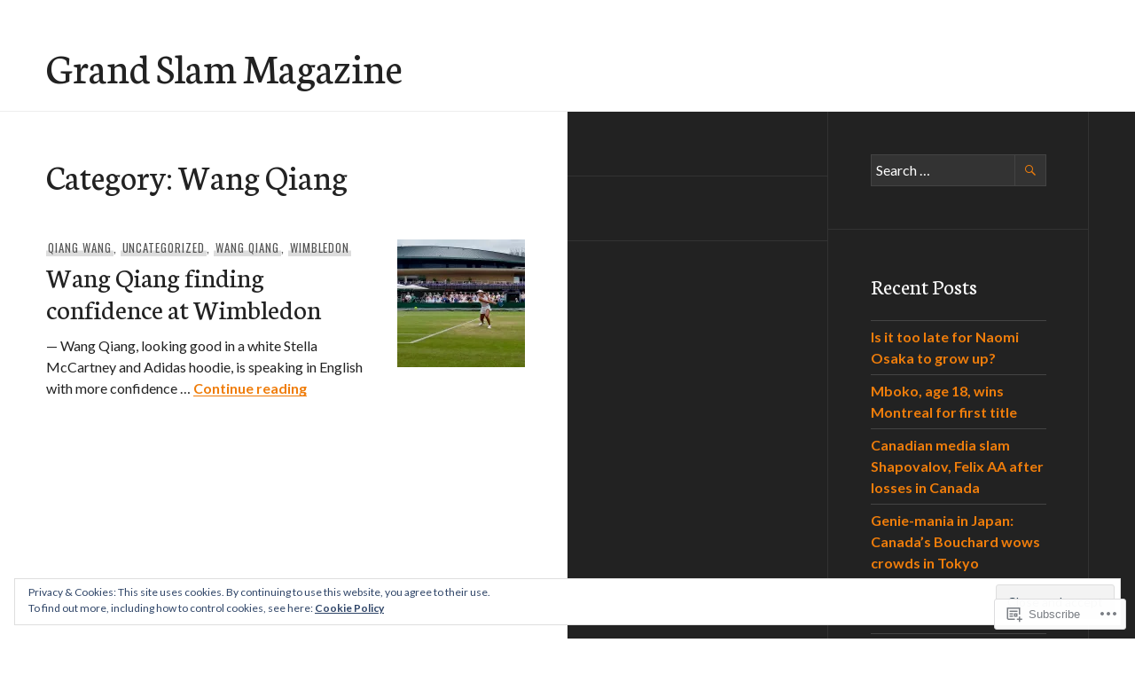

--- FILE ---
content_type: text/html; charset=UTF-8
request_url: https://grandslammagazine.com/category/wang-qiang/
body_size: 25182
content:
<!DOCTYPE html>
<html lang="en">
<head>
<meta charset="UTF-8">
<meta name="viewport" content="width=device-width, initial-scale=1">
<link rel="profile" href="http://gmpg.org/xfn/11">
<link rel="pingback" href="https://grandslammagazine.com/xmlrpc.php">

<title>Wang Qiang &#8211; Grand Slam Magazine</title>
<meta name='robots' content='max-image-preview:large' />

<!-- Async WordPress.com Remote Login -->
<script id="wpcom_remote_login_js">
var wpcom_remote_login_extra_auth = '';
function wpcom_remote_login_remove_dom_node_id( element_id ) {
	var dom_node = document.getElementById( element_id );
	if ( dom_node ) { dom_node.parentNode.removeChild( dom_node ); }
}
function wpcom_remote_login_remove_dom_node_classes( class_name ) {
	var dom_nodes = document.querySelectorAll( '.' + class_name );
	for ( var i = 0; i < dom_nodes.length; i++ ) {
		dom_nodes[ i ].parentNode.removeChild( dom_nodes[ i ] );
	}
}
function wpcom_remote_login_final_cleanup() {
	wpcom_remote_login_remove_dom_node_classes( "wpcom_remote_login_msg" );
	wpcom_remote_login_remove_dom_node_id( "wpcom_remote_login_key" );
	wpcom_remote_login_remove_dom_node_id( "wpcom_remote_login_validate" );
	wpcom_remote_login_remove_dom_node_id( "wpcom_remote_login_js" );
	wpcom_remote_login_remove_dom_node_id( "wpcom_request_access_iframe" );
	wpcom_remote_login_remove_dom_node_id( "wpcom_request_access_styles" );
}

// Watch for messages back from the remote login
window.addEventListener( "message", function( e ) {
	if ( e.origin === "https://r-login.wordpress.com" ) {
		var data = {};
		try {
			data = JSON.parse( e.data );
		} catch( e ) {
			wpcom_remote_login_final_cleanup();
			return;
		}

		if ( data.msg === 'LOGIN' ) {
			// Clean up the login check iframe
			wpcom_remote_login_remove_dom_node_id( "wpcom_remote_login_key" );

			var id_regex = new RegExp( /^[0-9]+$/ );
			var token_regex = new RegExp( /^.*|.*|.*$/ );
			if (
				token_regex.test( data.token )
				&& id_regex.test( data.wpcomid )
			) {
				// We have everything we need to ask for a login
				var script = document.createElement( "script" );
				script.setAttribute( "id", "wpcom_remote_login_validate" );
				script.src = '/remote-login.php?wpcom_remote_login=validate'
					+ '&wpcomid=' + data.wpcomid
					+ '&token=' + encodeURIComponent( data.token )
					+ '&host=' + window.location.protocol
					+ '//' + window.location.hostname
					+ '&postid=10287'
					+ '&is_singular=';
				document.body.appendChild( script );
			}

			return;
		}

		// Safari ITP, not logged in, so redirect
		if ( data.msg === 'LOGIN-REDIRECT' ) {
			window.location = 'https://wordpress.com/log-in?redirect_to=' + window.location.href;
			return;
		}

		// Safari ITP, storage access failed, remove the request
		if ( data.msg === 'LOGIN-REMOVE' ) {
			var css_zap = 'html { -webkit-transition: margin-top 1s; transition: margin-top 1s; } /* 9001 */ html { margin-top: 0 !important; } * html body { margin-top: 0 !important; } @media screen and ( max-width: 782px ) { html { margin-top: 0 !important; } * html body { margin-top: 0 !important; } }';
			var style_zap = document.createElement( 'style' );
			style_zap.type = 'text/css';
			style_zap.appendChild( document.createTextNode( css_zap ) );
			document.body.appendChild( style_zap );

			var e = document.getElementById( 'wpcom_request_access_iframe' );
			e.parentNode.removeChild( e );

			document.cookie = 'wordpress_com_login_access=denied; path=/; max-age=31536000';

			return;
		}

		// Safari ITP
		if ( data.msg === 'REQUEST_ACCESS' ) {
			console.log( 'request access: safari' );

			// Check ITP iframe enable/disable knob
			if ( wpcom_remote_login_extra_auth !== 'safari_itp_iframe' ) {
				return;
			}

			// If we are in a "private window" there is no ITP.
			var private_window = false;
			try {
				var opendb = window.openDatabase( null, null, null, null );
			} catch( e ) {
				private_window = true;
			}

			if ( private_window ) {
				console.log( 'private window' );
				return;
			}

			var iframe = document.createElement( 'iframe' );
			iframe.id = 'wpcom_request_access_iframe';
			iframe.setAttribute( 'scrolling', 'no' );
			iframe.setAttribute( 'sandbox', 'allow-storage-access-by-user-activation allow-scripts allow-same-origin allow-top-navigation-by-user-activation' );
			iframe.src = 'https://r-login.wordpress.com/remote-login.php?wpcom_remote_login=request_access&origin=' + encodeURIComponent( data.origin ) + '&wpcomid=' + encodeURIComponent( data.wpcomid );

			var css = 'html { -webkit-transition: margin-top 1s; transition: margin-top 1s; } /* 9001 */ html { margin-top: 46px !important; } * html body { margin-top: 46px !important; } @media screen and ( max-width: 660px ) { html { margin-top: 71px !important; } * html body { margin-top: 71px !important; } #wpcom_request_access_iframe { display: block; height: 71px !important; } } #wpcom_request_access_iframe { border: 0px; height: 46px; position: fixed; top: 0; left: 0; width: 100%; min-width: 100%; z-index: 99999; background: #23282d; } ';

			var style = document.createElement( 'style' );
			style.type = 'text/css';
			style.id = 'wpcom_request_access_styles';
			style.appendChild( document.createTextNode( css ) );
			document.body.appendChild( style );

			document.body.appendChild( iframe );
		}

		if ( data.msg === 'DONE' ) {
			wpcom_remote_login_final_cleanup();
		}
	}
}, false );

// Inject the remote login iframe after the page has had a chance to load
// more critical resources
window.addEventListener( "DOMContentLoaded", function( e ) {
	var iframe = document.createElement( "iframe" );
	iframe.style.display = "none";
	iframe.setAttribute( "scrolling", "no" );
	iframe.setAttribute( "id", "wpcom_remote_login_key" );
	iframe.src = "https://r-login.wordpress.com/remote-login.php"
		+ "?wpcom_remote_login=key"
		+ "&origin=aHR0cHM6Ly9ncmFuZHNsYW1tYWdhemluZS5jb20%3D"
		+ "&wpcomid=71943622"
		+ "&time=" + Math.floor( Date.now() / 1000 );
	document.body.appendChild( iframe );
}, false );
</script>
<link rel='dns-prefetch' href='//s0.wp.com' />
<link rel='dns-prefetch' href='//fonts-api.wp.com' />
<link rel="alternate" type="application/rss+xml" title="Grand Slam Magazine &raquo; Feed" href="https://grandslammagazine.com/feed/" />
<link rel="alternate" type="application/rss+xml" title="Grand Slam Magazine &raquo; Comments Feed" href="https://grandslammagazine.com/comments/feed/" />
<link rel="alternate" type="application/rss+xml" title="Grand Slam Magazine &raquo; Wang Qiang Category Feed" href="https://grandslammagazine.com/category/wang-qiang/feed/" />
	<script type="text/javascript">
		/* <![CDATA[ */
		function addLoadEvent(func) {
			var oldonload = window.onload;
			if (typeof window.onload != 'function') {
				window.onload = func;
			} else {
				window.onload = function () {
					oldonload();
					func();
				}
			}
		}
		/* ]]> */
	</script>
	<link crossorigin='anonymous' rel='stylesheet' id='all-css-0-1' href='/_static/??/wp-content/mu-plugins/widgets/eu-cookie-law/templates/style.css,/wp-content/mu-plugins/likes/jetpack-likes.css?m=1743883414j&cssminify=yes' type='text/css' media='all' />
<style id='wp-emoji-styles-inline-css'>

	img.wp-smiley, img.emoji {
		display: inline !important;
		border: none !important;
		box-shadow: none !important;
		height: 1em !important;
		width: 1em !important;
		margin: 0 0.07em !important;
		vertical-align: -0.1em !important;
		background: none !important;
		padding: 0 !important;
	}
/*# sourceURL=wp-emoji-styles-inline-css */
</style>
<link crossorigin='anonymous' rel='stylesheet' id='all-css-2-1' href='/wp-content/plugins/gutenberg-core/v22.2.0/build/styles/block-library/style.css?m=1764855221i&cssminify=yes' type='text/css' media='all' />
<style id='wp-block-library-inline-css'>
.has-text-align-justify {
	text-align:justify;
}
.has-text-align-justify{text-align:justify;}

/*# sourceURL=wp-block-library-inline-css */
</style><link crossorigin='anonymous' rel='stylesheet' id='all-css-0-2' href='/wp-content/plugins/gutenberg-blocks/jetpack-layout-grid/style.css?m=1643200914i&cssminify=yes' type='text/css' media='all' />
<style id='global-styles-inline-css'>
:root{--wp--preset--aspect-ratio--square: 1;--wp--preset--aspect-ratio--4-3: 4/3;--wp--preset--aspect-ratio--3-4: 3/4;--wp--preset--aspect-ratio--3-2: 3/2;--wp--preset--aspect-ratio--2-3: 2/3;--wp--preset--aspect-ratio--16-9: 16/9;--wp--preset--aspect-ratio--9-16: 9/16;--wp--preset--color--black: #222;--wp--preset--color--cyan-bluish-gray: #abb8c3;--wp--preset--color--white: #ffffff;--wp--preset--color--pale-pink: #f78da7;--wp--preset--color--vivid-red: #cf2e2e;--wp--preset--color--luminous-vivid-orange: #ff6900;--wp--preset--color--luminous-vivid-amber: #fcb900;--wp--preset--color--light-green-cyan: #7bdcb5;--wp--preset--color--vivid-green-cyan: #00d084;--wp--preset--color--pale-cyan-blue: #8ed1fc;--wp--preset--color--vivid-cyan-blue: #0693e3;--wp--preset--color--vivid-purple: #9b51e0;--wp--preset--color--dark-gray: #474f53;--wp--preset--color--medium-gray: #a5a29d;--wp--preset--color--light-gray: #eeece8;--wp--preset--color--orange: #ef7d0b;--wp--preset--color--dark-orange: #9c8012;--wp--preset--gradient--vivid-cyan-blue-to-vivid-purple: linear-gradient(135deg,rgb(6,147,227) 0%,rgb(155,81,224) 100%);--wp--preset--gradient--light-green-cyan-to-vivid-green-cyan: linear-gradient(135deg,rgb(122,220,180) 0%,rgb(0,208,130) 100%);--wp--preset--gradient--luminous-vivid-amber-to-luminous-vivid-orange: linear-gradient(135deg,rgb(252,185,0) 0%,rgb(255,105,0) 100%);--wp--preset--gradient--luminous-vivid-orange-to-vivid-red: linear-gradient(135deg,rgb(255,105,0) 0%,rgb(207,46,46) 100%);--wp--preset--gradient--very-light-gray-to-cyan-bluish-gray: linear-gradient(135deg,rgb(238,238,238) 0%,rgb(169,184,195) 100%);--wp--preset--gradient--cool-to-warm-spectrum: linear-gradient(135deg,rgb(74,234,220) 0%,rgb(151,120,209) 20%,rgb(207,42,186) 40%,rgb(238,44,130) 60%,rgb(251,105,98) 80%,rgb(254,248,76) 100%);--wp--preset--gradient--blush-light-purple: linear-gradient(135deg,rgb(255,206,236) 0%,rgb(152,150,240) 100%);--wp--preset--gradient--blush-bordeaux: linear-gradient(135deg,rgb(254,205,165) 0%,rgb(254,45,45) 50%,rgb(107,0,62) 100%);--wp--preset--gradient--luminous-dusk: linear-gradient(135deg,rgb(255,203,112) 0%,rgb(199,81,192) 50%,rgb(65,88,208) 100%);--wp--preset--gradient--pale-ocean: linear-gradient(135deg,rgb(255,245,203) 0%,rgb(182,227,212) 50%,rgb(51,167,181) 100%);--wp--preset--gradient--electric-grass: linear-gradient(135deg,rgb(202,248,128) 0%,rgb(113,206,126) 100%);--wp--preset--gradient--midnight: linear-gradient(135deg,rgb(2,3,129) 0%,rgb(40,116,252) 100%);--wp--preset--font-size--small: 13px;--wp--preset--font-size--medium: 20px;--wp--preset--font-size--large: 36px;--wp--preset--font-size--x-large: 42px;--wp--preset--font-family--albert-sans: 'Albert Sans', sans-serif;--wp--preset--font-family--alegreya: Alegreya, serif;--wp--preset--font-family--arvo: Arvo, serif;--wp--preset--font-family--bodoni-moda: 'Bodoni Moda', serif;--wp--preset--font-family--bricolage-grotesque: 'Bricolage Grotesque', sans-serif;--wp--preset--font-family--cabin: Cabin, sans-serif;--wp--preset--font-family--chivo: Chivo, sans-serif;--wp--preset--font-family--commissioner: Commissioner, sans-serif;--wp--preset--font-family--cormorant: Cormorant, serif;--wp--preset--font-family--courier-prime: 'Courier Prime', monospace;--wp--preset--font-family--crimson-pro: 'Crimson Pro', serif;--wp--preset--font-family--dm-mono: 'DM Mono', monospace;--wp--preset--font-family--dm-sans: 'DM Sans', sans-serif;--wp--preset--font-family--dm-serif-display: 'DM Serif Display', serif;--wp--preset--font-family--domine: Domine, serif;--wp--preset--font-family--eb-garamond: 'EB Garamond', serif;--wp--preset--font-family--epilogue: Epilogue, sans-serif;--wp--preset--font-family--fahkwang: Fahkwang, sans-serif;--wp--preset--font-family--figtree: Figtree, sans-serif;--wp--preset--font-family--fira-sans: 'Fira Sans', sans-serif;--wp--preset--font-family--fjalla-one: 'Fjalla One', sans-serif;--wp--preset--font-family--fraunces: Fraunces, serif;--wp--preset--font-family--gabarito: Gabarito, system-ui;--wp--preset--font-family--ibm-plex-mono: 'IBM Plex Mono', monospace;--wp--preset--font-family--ibm-plex-sans: 'IBM Plex Sans', sans-serif;--wp--preset--font-family--ibarra-real-nova: 'Ibarra Real Nova', serif;--wp--preset--font-family--instrument-serif: 'Instrument Serif', serif;--wp--preset--font-family--inter: Inter, sans-serif;--wp--preset--font-family--josefin-sans: 'Josefin Sans', sans-serif;--wp--preset--font-family--jost: Jost, sans-serif;--wp--preset--font-family--libre-baskerville: 'Libre Baskerville', serif;--wp--preset--font-family--libre-franklin: 'Libre Franklin', sans-serif;--wp--preset--font-family--literata: Literata, serif;--wp--preset--font-family--lora: Lora, serif;--wp--preset--font-family--merriweather: Merriweather, serif;--wp--preset--font-family--montserrat: Montserrat, sans-serif;--wp--preset--font-family--newsreader: Newsreader, serif;--wp--preset--font-family--noto-sans-mono: 'Noto Sans Mono', sans-serif;--wp--preset--font-family--nunito: Nunito, sans-serif;--wp--preset--font-family--open-sans: 'Open Sans', sans-serif;--wp--preset--font-family--overpass: Overpass, sans-serif;--wp--preset--font-family--pt-serif: 'PT Serif', serif;--wp--preset--font-family--petrona: Petrona, serif;--wp--preset--font-family--piazzolla: Piazzolla, serif;--wp--preset--font-family--playfair-display: 'Playfair Display', serif;--wp--preset--font-family--plus-jakarta-sans: 'Plus Jakarta Sans', sans-serif;--wp--preset--font-family--poppins: Poppins, sans-serif;--wp--preset--font-family--raleway: Raleway, sans-serif;--wp--preset--font-family--roboto: Roboto, sans-serif;--wp--preset--font-family--roboto-slab: 'Roboto Slab', serif;--wp--preset--font-family--rubik: Rubik, sans-serif;--wp--preset--font-family--rufina: Rufina, serif;--wp--preset--font-family--sora: Sora, sans-serif;--wp--preset--font-family--source-sans-3: 'Source Sans 3', sans-serif;--wp--preset--font-family--source-serif-4: 'Source Serif 4', serif;--wp--preset--font-family--space-mono: 'Space Mono', monospace;--wp--preset--font-family--syne: Syne, sans-serif;--wp--preset--font-family--texturina: Texturina, serif;--wp--preset--font-family--urbanist: Urbanist, sans-serif;--wp--preset--font-family--work-sans: 'Work Sans', sans-serif;--wp--preset--spacing--20: 0.44rem;--wp--preset--spacing--30: 0.67rem;--wp--preset--spacing--40: 1rem;--wp--preset--spacing--50: 1.5rem;--wp--preset--spacing--60: 2.25rem;--wp--preset--spacing--70: 3.38rem;--wp--preset--spacing--80: 5.06rem;--wp--preset--shadow--natural: 6px 6px 9px rgba(0, 0, 0, 0.2);--wp--preset--shadow--deep: 12px 12px 50px rgba(0, 0, 0, 0.4);--wp--preset--shadow--sharp: 6px 6px 0px rgba(0, 0, 0, 0.2);--wp--preset--shadow--outlined: 6px 6px 0px -3px rgb(255, 255, 255), 6px 6px rgb(0, 0, 0);--wp--preset--shadow--crisp: 6px 6px 0px rgb(0, 0, 0);}:where(.is-layout-flex){gap: 0.5em;}:where(.is-layout-grid){gap: 0.5em;}body .is-layout-flex{display: flex;}.is-layout-flex{flex-wrap: wrap;align-items: center;}.is-layout-flex > :is(*, div){margin: 0;}body .is-layout-grid{display: grid;}.is-layout-grid > :is(*, div){margin: 0;}:where(.wp-block-columns.is-layout-flex){gap: 2em;}:where(.wp-block-columns.is-layout-grid){gap: 2em;}:where(.wp-block-post-template.is-layout-flex){gap: 1.25em;}:where(.wp-block-post-template.is-layout-grid){gap: 1.25em;}.has-black-color{color: var(--wp--preset--color--black) !important;}.has-cyan-bluish-gray-color{color: var(--wp--preset--color--cyan-bluish-gray) !important;}.has-white-color{color: var(--wp--preset--color--white) !important;}.has-pale-pink-color{color: var(--wp--preset--color--pale-pink) !important;}.has-vivid-red-color{color: var(--wp--preset--color--vivid-red) !important;}.has-luminous-vivid-orange-color{color: var(--wp--preset--color--luminous-vivid-orange) !important;}.has-luminous-vivid-amber-color{color: var(--wp--preset--color--luminous-vivid-amber) !important;}.has-light-green-cyan-color{color: var(--wp--preset--color--light-green-cyan) !important;}.has-vivid-green-cyan-color{color: var(--wp--preset--color--vivid-green-cyan) !important;}.has-pale-cyan-blue-color{color: var(--wp--preset--color--pale-cyan-blue) !important;}.has-vivid-cyan-blue-color{color: var(--wp--preset--color--vivid-cyan-blue) !important;}.has-vivid-purple-color{color: var(--wp--preset--color--vivid-purple) !important;}.has-black-background-color{background-color: var(--wp--preset--color--black) !important;}.has-cyan-bluish-gray-background-color{background-color: var(--wp--preset--color--cyan-bluish-gray) !important;}.has-white-background-color{background-color: var(--wp--preset--color--white) !important;}.has-pale-pink-background-color{background-color: var(--wp--preset--color--pale-pink) !important;}.has-vivid-red-background-color{background-color: var(--wp--preset--color--vivid-red) !important;}.has-luminous-vivid-orange-background-color{background-color: var(--wp--preset--color--luminous-vivid-orange) !important;}.has-luminous-vivid-amber-background-color{background-color: var(--wp--preset--color--luminous-vivid-amber) !important;}.has-light-green-cyan-background-color{background-color: var(--wp--preset--color--light-green-cyan) !important;}.has-vivid-green-cyan-background-color{background-color: var(--wp--preset--color--vivid-green-cyan) !important;}.has-pale-cyan-blue-background-color{background-color: var(--wp--preset--color--pale-cyan-blue) !important;}.has-vivid-cyan-blue-background-color{background-color: var(--wp--preset--color--vivid-cyan-blue) !important;}.has-vivid-purple-background-color{background-color: var(--wp--preset--color--vivid-purple) !important;}.has-black-border-color{border-color: var(--wp--preset--color--black) !important;}.has-cyan-bluish-gray-border-color{border-color: var(--wp--preset--color--cyan-bluish-gray) !important;}.has-white-border-color{border-color: var(--wp--preset--color--white) !important;}.has-pale-pink-border-color{border-color: var(--wp--preset--color--pale-pink) !important;}.has-vivid-red-border-color{border-color: var(--wp--preset--color--vivid-red) !important;}.has-luminous-vivid-orange-border-color{border-color: var(--wp--preset--color--luminous-vivid-orange) !important;}.has-luminous-vivid-amber-border-color{border-color: var(--wp--preset--color--luminous-vivid-amber) !important;}.has-light-green-cyan-border-color{border-color: var(--wp--preset--color--light-green-cyan) !important;}.has-vivid-green-cyan-border-color{border-color: var(--wp--preset--color--vivid-green-cyan) !important;}.has-pale-cyan-blue-border-color{border-color: var(--wp--preset--color--pale-cyan-blue) !important;}.has-vivid-cyan-blue-border-color{border-color: var(--wp--preset--color--vivid-cyan-blue) !important;}.has-vivid-purple-border-color{border-color: var(--wp--preset--color--vivid-purple) !important;}.has-vivid-cyan-blue-to-vivid-purple-gradient-background{background: var(--wp--preset--gradient--vivid-cyan-blue-to-vivid-purple) !important;}.has-light-green-cyan-to-vivid-green-cyan-gradient-background{background: var(--wp--preset--gradient--light-green-cyan-to-vivid-green-cyan) !important;}.has-luminous-vivid-amber-to-luminous-vivid-orange-gradient-background{background: var(--wp--preset--gradient--luminous-vivid-amber-to-luminous-vivid-orange) !important;}.has-luminous-vivid-orange-to-vivid-red-gradient-background{background: var(--wp--preset--gradient--luminous-vivid-orange-to-vivid-red) !important;}.has-very-light-gray-to-cyan-bluish-gray-gradient-background{background: var(--wp--preset--gradient--very-light-gray-to-cyan-bluish-gray) !important;}.has-cool-to-warm-spectrum-gradient-background{background: var(--wp--preset--gradient--cool-to-warm-spectrum) !important;}.has-blush-light-purple-gradient-background{background: var(--wp--preset--gradient--blush-light-purple) !important;}.has-blush-bordeaux-gradient-background{background: var(--wp--preset--gradient--blush-bordeaux) !important;}.has-luminous-dusk-gradient-background{background: var(--wp--preset--gradient--luminous-dusk) !important;}.has-pale-ocean-gradient-background{background: var(--wp--preset--gradient--pale-ocean) !important;}.has-electric-grass-gradient-background{background: var(--wp--preset--gradient--electric-grass) !important;}.has-midnight-gradient-background{background: var(--wp--preset--gradient--midnight) !important;}.has-small-font-size{font-size: var(--wp--preset--font-size--small) !important;}.has-medium-font-size{font-size: var(--wp--preset--font-size--medium) !important;}.has-large-font-size{font-size: var(--wp--preset--font-size--large) !important;}.has-x-large-font-size{font-size: var(--wp--preset--font-size--x-large) !important;}.has-albert-sans-font-family{font-family: var(--wp--preset--font-family--albert-sans) !important;}.has-alegreya-font-family{font-family: var(--wp--preset--font-family--alegreya) !important;}.has-arvo-font-family{font-family: var(--wp--preset--font-family--arvo) !important;}.has-bodoni-moda-font-family{font-family: var(--wp--preset--font-family--bodoni-moda) !important;}.has-bricolage-grotesque-font-family{font-family: var(--wp--preset--font-family--bricolage-grotesque) !important;}.has-cabin-font-family{font-family: var(--wp--preset--font-family--cabin) !important;}.has-chivo-font-family{font-family: var(--wp--preset--font-family--chivo) !important;}.has-commissioner-font-family{font-family: var(--wp--preset--font-family--commissioner) !important;}.has-cormorant-font-family{font-family: var(--wp--preset--font-family--cormorant) !important;}.has-courier-prime-font-family{font-family: var(--wp--preset--font-family--courier-prime) !important;}.has-crimson-pro-font-family{font-family: var(--wp--preset--font-family--crimson-pro) !important;}.has-dm-mono-font-family{font-family: var(--wp--preset--font-family--dm-mono) !important;}.has-dm-sans-font-family{font-family: var(--wp--preset--font-family--dm-sans) !important;}.has-dm-serif-display-font-family{font-family: var(--wp--preset--font-family--dm-serif-display) !important;}.has-domine-font-family{font-family: var(--wp--preset--font-family--domine) !important;}.has-eb-garamond-font-family{font-family: var(--wp--preset--font-family--eb-garamond) !important;}.has-epilogue-font-family{font-family: var(--wp--preset--font-family--epilogue) !important;}.has-fahkwang-font-family{font-family: var(--wp--preset--font-family--fahkwang) !important;}.has-figtree-font-family{font-family: var(--wp--preset--font-family--figtree) !important;}.has-fira-sans-font-family{font-family: var(--wp--preset--font-family--fira-sans) !important;}.has-fjalla-one-font-family{font-family: var(--wp--preset--font-family--fjalla-one) !important;}.has-fraunces-font-family{font-family: var(--wp--preset--font-family--fraunces) !important;}.has-gabarito-font-family{font-family: var(--wp--preset--font-family--gabarito) !important;}.has-ibm-plex-mono-font-family{font-family: var(--wp--preset--font-family--ibm-plex-mono) !important;}.has-ibm-plex-sans-font-family{font-family: var(--wp--preset--font-family--ibm-plex-sans) !important;}.has-ibarra-real-nova-font-family{font-family: var(--wp--preset--font-family--ibarra-real-nova) !important;}.has-instrument-serif-font-family{font-family: var(--wp--preset--font-family--instrument-serif) !important;}.has-inter-font-family{font-family: var(--wp--preset--font-family--inter) !important;}.has-josefin-sans-font-family{font-family: var(--wp--preset--font-family--josefin-sans) !important;}.has-jost-font-family{font-family: var(--wp--preset--font-family--jost) !important;}.has-libre-baskerville-font-family{font-family: var(--wp--preset--font-family--libre-baskerville) !important;}.has-libre-franklin-font-family{font-family: var(--wp--preset--font-family--libre-franklin) !important;}.has-literata-font-family{font-family: var(--wp--preset--font-family--literata) !important;}.has-lora-font-family{font-family: var(--wp--preset--font-family--lora) !important;}.has-merriweather-font-family{font-family: var(--wp--preset--font-family--merriweather) !important;}.has-montserrat-font-family{font-family: var(--wp--preset--font-family--montserrat) !important;}.has-newsreader-font-family{font-family: var(--wp--preset--font-family--newsreader) !important;}.has-noto-sans-mono-font-family{font-family: var(--wp--preset--font-family--noto-sans-mono) !important;}.has-nunito-font-family{font-family: var(--wp--preset--font-family--nunito) !important;}.has-open-sans-font-family{font-family: var(--wp--preset--font-family--open-sans) !important;}.has-overpass-font-family{font-family: var(--wp--preset--font-family--overpass) !important;}.has-pt-serif-font-family{font-family: var(--wp--preset--font-family--pt-serif) !important;}.has-petrona-font-family{font-family: var(--wp--preset--font-family--petrona) !important;}.has-piazzolla-font-family{font-family: var(--wp--preset--font-family--piazzolla) !important;}.has-playfair-display-font-family{font-family: var(--wp--preset--font-family--playfair-display) !important;}.has-plus-jakarta-sans-font-family{font-family: var(--wp--preset--font-family--plus-jakarta-sans) !important;}.has-poppins-font-family{font-family: var(--wp--preset--font-family--poppins) !important;}.has-raleway-font-family{font-family: var(--wp--preset--font-family--raleway) !important;}.has-roboto-font-family{font-family: var(--wp--preset--font-family--roboto) !important;}.has-roboto-slab-font-family{font-family: var(--wp--preset--font-family--roboto-slab) !important;}.has-rubik-font-family{font-family: var(--wp--preset--font-family--rubik) !important;}.has-rufina-font-family{font-family: var(--wp--preset--font-family--rufina) !important;}.has-sora-font-family{font-family: var(--wp--preset--font-family--sora) !important;}.has-source-sans-3-font-family{font-family: var(--wp--preset--font-family--source-sans-3) !important;}.has-source-serif-4-font-family{font-family: var(--wp--preset--font-family--source-serif-4) !important;}.has-space-mono-font-family{font-family: var(--wp--preset--font-family--space-mono) !important;}.has-syne-font-family{font-family: var(--wp--preset--font-family--syne) !important;}.has-texturina-font-family{font-family: var(--wp--preset--font-family--texturina) !important;}.has-urbanist-font-family{font-family: var(--wp--preset--font-family--urbanist) !important;}.has-work-sans-font-family{font-family: var(--wp--preset--font-family--work-sans) !important;}
/*# sourceURL=global-styles-inline-css */
</style>

<style id='classic-theme-styles-inline-css'>
/*! This file is auto-generated */
.wp-block-button__link{color:#fff;background-color:#32373c;border-radius:9999px;box-shadow:none;text-decoration:none;padding:calc(.667em + 2px) calc(1.333em + 2px);font-size:1.125em}.wp-block-file__button{background:#32373c;color:#fff;text-decoration:none}
/*# sourceURL=/wp-includes/css/classic-themes.min.css */
</style>
<link crossorigin='anonymous' rel='stylesheet' id='all-css-4-1' href='/_static/??-eJx9jtsOgjAMhl/I0YAgemF8FAOjYmEby7pJfHtLPCYaL9bj//0dzF7pyUV0EbxJPTkGPbVm0iNDkeXbLFdM1htUAS9ZCR1xfCkUx6vBTDOv4MPIJvX2Cihz65u4KCx21KBBK7J/2OyFUW3rAzIriZaSVfEsIP/jBoy+0eOjB04OjuQ09OgwkAD8u/zyvJ8Cn9rlGdJNpMnBSdYM8vskwmde4IPd53W1LurdpqyGG4LEf4M=&cssminify=yes' type='text/css' media='all' />
<link rel='stylesheet' id='publication-lato-neuton-css' href='https://fonts-api.wp.com/css?family=Lato%3A400%2C700%2C400italic%2C700italic%7CNeuton%3A400%2C700%2C400italic%2C700italic&#038;subset=latin%2Clatin-ext&#038;ver=6.9-RC2-61304' media='all' />
<link rel='stylesheet' id='publication-oswald-inconsolata-css' href='https://fonts-api.wp.com/css?family=Oswald%3A300%2C400%2C700%7CInconsolata%3A400%2C700&#038;subset=latin%2Clatin-ext&#038;ver=6.9-RC2-61304' media='all' />
<link crossorigin='anonymous' rel='stylesheet' id='all-css-8-1' href='/_static/??-eJyNjtEKwjAMRX/IGmQW2YP4LVuINdo2ZUkZ+3s79jIQ1IdALpxzE5iLQ8lG2cAelEih1HGdyDgYSwa1JdIRVQ/wGx6j4Ev/pTnjVu/mgpI+tFRdiTVwVpioVYe2BmjULn6TAolrD23H9sHd48DTqt7S9XQ5+67zvu+fb9hfZVY=&cssminify=yes' type='text/css' media='all' />
<style id='publication-style-inline-css'>
.hero { background-image: url(https://grandslammagazine.com/wp-content/uploads/2019/07/20190706_124430.jpg?w=2000&#038;h=1422&#038;crop=1); }
/*# sourceURL=publication-style-inline-css */
</style>
<link crossorigin='anonymous' rel='stylesheet' id='print-css-9-1' href='/wp-content/mu-plugins/global-print/global-print.css?m=1465851035i&cssminify=yes' type='text/css' media='print' />
<style id='jetpack-global-styles-frontend-style-inline-css'>
:root { --font-headings: unset; --font-base: unset; --font-headings-default: -apple-system,BlinkMacSystemFont,"Segoe UI",Roboto,Oxygen-Sans,Ubuntu,Cantarell,"Helvetica Neue",sans-serif; --font-base-default: -apple-system,BlinkMacSystemFont,"Segoe UI",Roboto,Oxygen-Sans,Ubuntu,Cantarell,"Helvetica Neue",sans-serif;}
/*# sourceURL=jetpack-global-styles-frontend-style-inline-css */
</style>
<link crossorigin='anonymous' rel='stylesheet' id='all-css-12-1' href='/wp-content/themes/h4/global.css?m=1420737423i&cssminify=yes' type='text/css' media='all' />
<script type="text/javascript" id="wpcom-actionbar-placeholder-js-extra">
/* <![CDATA[ */
var actionbardata = {"siteID":"71943622","postID":"0","siteURL":"https://grandslammagazine.com","xhrURL":"https://grandslammagazine.com/wp-admin/admin-ajax.php","nonce":"49b2c6b157","isLoggedIn":"","statusMessage":"","subsEmailDefault":"instantly","proxyScriptUrl":"https://s0.wp.com/wp-content/js/wpcom-proxy-request.js?m=1513050504i&amp;ver=20211021","i18n":{"followedText":"New posts from this site will now appear in your \u003Ca href=\"https://wordpress.com/reader\"\u003EReader\u003C/a\u003E","foldBar":"Collapse this bar","unfoldBar":"Expand this bar","shortLinkCopied":"Shortlink copied to clipboard."}};
//# sourceURL=wpcom-actionbar-placeholder-js-extra
/* ]]> */
</script>
<script type="text/javascript" id="jetpack-mu-wpcom-settings-js-before">
/* <![CDATA[ */
var JETPACK_MU_WPCOM_SETTINGS = {"assetsUrl":"https://s0.wp.com/wp-content/mu-plugins/jetpack-mu-wpcom-plugin/sun/jetpack_vendor/automattic/jetpack-mu-wpcom/src/build/"};
//# sourceURL=jetpack-mu-wpcom-settings-js-before
/* ]]> */
</script>
<script crossorigin='anonymous' type='text/javascript'  src='/_static/??-eJyFjcsOwiAQRX/I6dSa+lgYvwWBEAgMOAPW/n3bqIk7V2dxT87FqYDOVC1VDIIcKxTOr7kLssN186RjM1a2MTya5fmDLnn6K0HyjlW1v/L37R6zgxKb8yQ4ZTbKCOioRN4hnQo+hw1AmcCZwmvilq7709CPh/54voQFmNpFWg=='></script>
<script type="text/javascript" id="rlt-proxy-js-after">
/* <![CDATA[ */
	rltInitialize( {"token":null,"iframeOrigins":["https:\/\/widgets.wp.com"]} );
//# sourceURL=rlt-proxy-js-after
/* ]]> */
</script>
<link rel="EditURI" type="application/rsd+xml" title="RSD" href="https://grandslammagazine.wordpress.com/xmlrpc.php?rsd" />
<meta name="generator" content="WordPress.com" />

<!-- Jetpack Open Graph Tags -->
<meta property="og:type" content="website" />
<meta property="og:title" content="Wang Qiang &#8211; Grand Slam Magazine" />
<meta property="og:url" content="https://grandslammagazine.com/category/wang-qiang/" />
<meta property="og:site_name" content="Grand Slam Magazine" />
<meta property="og:image" content="https://s0.wp.com/i/blank.jpg?m=1383295312i" />
<meta property="og:image:width" content="200" />
<meta property="og:image:height" content="200" />
<meta property="og:image:alt" content="" />
<meta property="og:locale" content="en_US" />
<meta name="twitter:creator" content="@globalitesports" />
<meta name="twitter:site" content="@globalitesports" />

<!-- End Jetpack Open Graph Tags -->
<link rel="shortcut icon" type="image/x-icon" href="https://s0.wp.com/i/favicon.ico?m=1713425267i" sizes="16x16 24x24 32x32 48x48" />
<link rel="icon" type="image/x-icon" href="https://s0.wp.com/i/favicon.ico?m=1713425267i" sizes="16x16 24x24 32x32 48x48" />
<link rel="apple-touch-icon" href="https://s0.wp.com/i/webclip.png?m=1713868326i" />
<link rel='openid.server' href='https://grandslammagazine.com/?openidserver=1' />
<link rel='openid.delegate' href='https://grandslammagazine.com/' />
<link rel="search" type="application/opensearchdescription+xml" href="https://grandslammagazine.com/osd.xml" title="Grand Slam Magazine" />
<link rel="search" type="application/opensearchdescription+xml" href="https://s1.wp.com/opensearch.xml" title="WordPress.com" />
<style type="text/css">.recentcomments a{display:inline !important;padding:0 !important;margin:0 !important;}</style>		<style type="text/css">
			.recentcomments a {
				display: inline !important;
				padding: 0 !important;
				margin: 0 !important;
			}

			table.recentcommentsavatartop img.avatar, table.recentcommentsavatarend img.avatar {
				border: 0px;
				margin: 0;
			}

			table.recentcommentsavatartop a, table.recentcommentsavatarend a {
				border: 0px !important;
				background-color: transparent !important;
			}

			td.recentcommentsavatarend, td.recentcommentsavatartop {
				padding: 0px 0px 1px 0px;
				margin: 0px;
			}

			td.recentcommentstextend {
				border: none !important;
				padding: 0px 0px 2px 10px;
			}

			.rtl td.recentcommentstextend {
				padding: 0px 10px 2px 0px;
			}

			td.recentcommentstexttop {
				border: none;
				padding: 0px 0px 0px 10px;
			}

			.rtl td.recentcommentstexttop {
				padding: 0px 10px 0px 0px;
			}
		</style>
		<meta name="description" content="Posts about Wang Qiang written by grandslammagazine" />
		<script type="text/javascript">

			window.doNotSellCallback = function() {

				var linkElements = [
					'a[href="https://wordpress.com/?ref=footer_blog"]',
					'a[href="https://wordpress.com/?ref=footer_website"]',
					'a[href="https://wordpress.com/?ref=vertical_footer"]',
					'a[href^="https://wordpress.com/?ref=footer_segment_"]',
				].join(',');

				var dnsLink = document.createElement( 'a' );
				dnsLink.href = 'https://wordpress.com/advertising-program-optout/';
				dnsLink.classList.add( 'do-not-sell-link' );
				dnsLink.rel = 'nofollow';
				dnsLink.style.marginLeft = '0.5em';
				dnsLink.textContent = 'Do Not Sell or Share My Personal Information';

				var creditLinks = document.querySelectorAll( linkElements );

				if ( 0 === creditLinks.length ) {
					return false;
				}

				Array.prototype.forEach.call( creditLinks, function( el ) {
					el.insertAdjacentElement( 'afterend', dnsLink );
				});

				return true;
			};

		</script>
		<script type="text/javascript">
	window.google_analytics_uacct = "UA-52447-2";
</script>

<script type="text/javascript">
	var _gaq = _gaq || [];
	_gaq.push(['_setAccount', 'UA-52447-2']);
	_gaq.push(['_gat._anonymizeIp']);
	_gaq.push(['_setDomainName', 'none']);
	_gaq.push(['_setAllowLinker', true]);
	_gaq.push(['_initData']);
	_gaq.push(['_trackPageview']);

	(function() {
		var ga = document.createElement('script'); ga.type = 'text/javascript'; ga.async = true;
		ga.src = ('https:' == document.location.protocol ? 'https://ssl' : 'http://www') + '.google-analytics.com/ga.js';
		(document.getElementsByTagName('head')[0] || document.getElementsByTagName('body')[0]).appendChild(ga);
	})();
</script>
<link crossorigin='anonymous' rel='stylesheet' id='all-css-0-3' href='/_static/??-eJyNjM0KgzAQBl9I/ag/lR6KjyK6LhJNNsHN4uuXQuvZ4wzD4EwlRcksGcHK5G11otg4p4n2H0NNMDohzD7SrtDTJT4qUi1wexDiYp4VNB3RlP3V/MX3N4T3o++aun892277AK5vOq4=&cssminify=yes' type='text/css' media='all' />
</head>

<body class="archive category category-wang-qiang category-8673561 wp-embed-responsive wp-theme-pubpublication customizer-styles-applied no-menu jetpack-reblog-enabled">
	<a class="skip-link screen-reader-text" href="#content">Skip to content</a>

	<div id="body-wrapper" class="body-wrapper">
		<div id="page" class="hfeed site">
			<header id="masthead" class="site-header" role="banner">
				<div class="site-header-inner">
					<div class="site-branding">
						<a href="https://grandslammagazine.com/" class="site-logo-link" rel="home" itemprop="url"></a>
													<p class="site-title"><a href="https://grandslammagazine.com/" rel="home">Grand Slam Magazine</a></p>
						
													<p class="site-description">A tennis site for photography, writing and insights</p>
											</div><!-- .site-branding -->
				</div><!-- .site-header-inner -->
			</header><!-- #masthead -->

							<button class="menu-toggle" aria-controls="slide-menu" aria-expanded="false"><span class="screen-reader-text">Menu</span></button>

				<div id="slide-menu" class="slide-menu">
					<div class="slide-wrapper">
						
											</div><!-- .slide-wrapper -->
					
<div id="tertiary" class="widget-area" role="complementary">
			<div id="sidebar-1" class="widget-column">
			<aside id="block-11" class="widget widget_block">
<div class="wp-block-jetpack-layout-grid column1-desktop-grid__span-3 column1-desktop-grid__start-10 column1-desktop-grid__row-1 column1-tablet-grid__span-8 column1-tablet-grid__row-1 column1-mobile-grid__span-4 column1-mobile-grid__row-1 wp-block-jetpack-layout-gutter__medium">
<div class="wp-block-jetpack-layout-grid-column wp-block-jetpack-layout-grid__padding-none">
<div class="wp-block-jetpack-layout-grid column1-desktop-grid__span-9 column1-desktop-grid__start-4 column1-desktop-grid__row-1 column1-tablet-grid__span-8 column1-tablet-grid__row-1 column1-mobile-grid__span-4 column1-mobile-grid__row-1">
<div class="wp-block-jetpack-layout-grid-column wp-block-jetpack-layout-grid__padding-none"></div>
</div>
</div>
</div>
</aside><aside id="block-12" class="widget widget_block">
<div class="wp-block-jetpack-layout-grid column1-desktop-grid__span-5 column1-desktop-grid__start-8 column1-desktop-grid__row-1 column1-tablet-grid__span-8 column1-tablet-grid__row-1 column1-mobile-grid__span-4 column1-mobile-grid__row-1">
<div class="wp-block-jetpack-layout-grid-column wp-block-jetpack-layout-grid__padding-none"></div>
</div>
</aside>		</div><!-- .widget-column -->
	
			<div id="sidebar-2" class="widget-column sidebar-2">
			<aside id="search-3" class="widget widget_search"><form role="search" method="get" class="search-form" action="https://grandslammagazine.com/">
				<label>
					<span class="screen-reader-text">Search for:</span>
					<input type="search" class="search-field" placeholder="Search &hellip;" value="" name="s" />
				</label>
				<input type="submit" class="search-submit" value="Search" />
			</form></aside>
		<aside id="recent-posts-3" class="widget widget_recent_entries">
		<h2 class="widget-title">Recent Posts</h2>
		<ul>
											<li>
					<a href="https://grandslammagazine.com/2025/08/08/not-too-late-for-naomi-to-grow-up/">Is it too late for Naomi Osaka to grow up?</a>
									</li>
											<li>
					<a href="https://grandslammagazine.com/2025/08/07/mboko-age-18-wins-montreal-for-first-wta-title/">Mboko, age 18, wins Montreal for first title</a>
									</li>
											<li>
					<a href="https://grandslammagazine.com/2025/07/31/canadian-media-slam-shapovalov-felix-aa-after-losses-in-canada/">Canadian media slam Shapovalov, Felix AA after losses in Canada</a>
									</li>
											<li>
					<a href="https://grandslammagazine.com/2025/07/30/genie-mania-in-tokyo-canadas-bouchard-wows-crowds/">Genie-mania in Japan: Canada&#8217;s Bouchard wows crowds in Tokyo</a>
									</li>
											<li>
					<a href="https://grandslammagazine.com/2025/07/21/canadian-men-19-small-titles-0-majors/">Canadian men: 19 minor titles, 0 majors</a>
									</li>
					</ul>

		</aside><aside id="recent-comments-3" class="widget widget_recent_comments"><h2 class="widget-title">Recent Comments</h2>				<table class="recentcommentsavatar" cellspacing="0" cellpadding="0" border="0">
					<tr><td title="American Journalist Compares Alexander Zverev To MLB Legends Catfish Hunter and Jackie Robinson After French Open 2024 Showing" class="recentcommentsavatartop" style="height:48px; width:48px;"><a href="https://theshocknews.com/american-journalist-compares-alexander-zverev-to-mlb-legends-catfish-hunter-and-jackie-robinson-after-french-open-2024-showing/" rel="nofollow"></a></td><td class="recentcommentstexttop" style=""><a href="https://theshocknews.com/american-journalist-compares-alexander-zverev-to-mlb-legends-catfish-hunter-and-jackie-robinson-after-french-open-2024-showing/" rel="nofollow">American Journalist&hellip;</a> on <a href="https://grandslammagazine.com/2024/06/10/zverev-overcomes-diabetes-and-assault-accusations-to-reach-french-open-final/comment-page-1/#comment-1635">Zverev overcomes diabetes and&hellip;</a></td></tr><tr><td title="American Journalist Compares Alexander Zverev To MLB Legends Catfish Hunter and Jackie Robinson After French Open 2024 Showing - The SportsRush" class="recentcommentsavatarend" style="height:48px; width:48px;"><a href="https://thesportsrush.com/tennis-news-american-journalist-compares-alexander-zverev-to-mlb-legends-catfish-hunter-and-jackie-robinson-after-french-open-2024-showing/" rel="nofollow"></a></td><td class="recentcommentstextend" style=""><a href="https://thesportsrush.com/tennis-news-american-journalist-compares-alexander-zverev-to-mlb-legends-catfish-hunter-and-jackie-robinson-after-french-open-2024-showing/" rel="nofollow">American Journalist&hellip;</a> on <a href="https://grandslammagazine.com/2024/06/10/zverev-overcomes-diabetes-and-assault-accusations-to-reach-french-open-final/comment-page-1/#comment-1634">Zverev overcomes diabetes and&hellip;</a></td></tr><tr><td title="isomir" class="recentcommentsavatarend" style="height:48px; width:48px;"><img referrerpolicy="no-referrer" alt='isomir&#039;s avatar' src='https://2.gravatar.com/avatar/54cd77b9faf060f07af1d68b5627f7da49c184a92157329d4f66073c60599d24?s=48&#038;d=identicon&#038;r=G' srcset='https://2.gravatar.com/avatar/54cd77b9faf060f07af1d68b5627f7da49c184a92157329d4f66073c60599d24?s=48&#038;d=identicon&#038;r=G 1x, https://2.gravatar.com/avatar/54cd77b9faf060f07af1d68b5627f7da49c184a92157329d4f66073c60599d24?s=72&#038;d=identicon&#038;r=G 1.5x, https://2.gravatar.com/avatar/54cd77b9faf060f07af1d68b5627f7da49c184a92157329d4f66073c60599d24?s=96&#038;d=identicon&#038;r=G 2x, https://2.gravatar.com/avatar/54cd77b9faf060f07af1d68b5627f7da49c184a92157329d4f66073c60599d24?s=144&#038;d=identicon&#038;r=G 3x, https://2.gravatar.com/avatar/54cd77b9faf060f07af1d68b5627f7da49c184a92157329d4f66073c60599d24?s=192&#038;d=identicon&#038;r=G 4x' class='avatar avatar-48' height='48' width='48' loading='lazy' decoding='async' /></td><td class="recentcommentstextend" style="">isomir on <a href="https://grandslammagazine.com/2023/06/11/djokovic-1-haters-0-why-djokovic-is-the-greatest-champion-of-all-time/comment-page-1/#comment-1631">Djokovic 23, Haters 0: Why Djo&hellip;</a></td></tr><tr><td title="While Milos Raonic became Canada&#8217;s greatest tennis player, allegations of sexual harassment rocked his camp &#8211; Grand Slam Magazine" class="recentcommentsavatarend" style="height:48px; width:48px;"><a href="https://grandslammagazine.com/2023/12/01/while-milos-raonic-became-canadas-greatest-player-allegations-of-sexual-harassment-rocked-his-camp/" rel="nofollow"></a></td><td class="recentcommentstextend" style=""><a href="https://grandslammagazine.com/2023/12/01/while-milos-raonic-became-canadas-greatest-player-allegations-of-sexual-harassment-rocked-his-camp/" rel="nofollow">While Milos Raonic b&hellip;</a> on <a href="https://grandslammagazine.com/2023/11/10/as-michael-s-downey-steps-down-at-tennis-canada-questions-remain-over-his-role-in-child-abuse-scandal/comment-page-1/#comment-1626">As Michael Downey steps down a&hellip;</a></td></tr><tr><td title="Tucker Pivonka" class="recentcommentsavatarend" style="height:48px; width:48px;"><a href="https://medium.com/@tuckerpivonka" rel="nofollow"><img referrerpolicy="no-referrer" alt='Tucker Pivonka&#039;s avatar' src='https://0.gravatar.com/avatar/60b960dda1c84500a4f02a97ba6c9e28e3592d0bc434eb9baf78d6d1e1d672bc?s=48&#038;d=identicon&#038;r=G' srcset='https://0.gravatar.com/avatar/60b960dda1c84500a4f02a97ba6c9e28e3592d0bc434eb9baf78d6d1e1d672bc?s=48&#038;d=identicon&#038;r=G 1x, https://0.gravatar.com/avatar/60b960dda1c84500a4f02a97ba6c9e28e3592d0bc434eb9baf78d6d1e1d672bc?s=72&#038;d=identicon&#038;r=G 1.5x, https://0.gravatar.com/avatar/60b960dda1c84500a4f02a97ba6c9e28e3592d0bc434eb9baf78d6d1e1d672bc?s=96&#038;d=identicon&#038;r=G 2x, https://0.gravatar.com/avatar/60b960dda1c84500a4f02a97ba6c9e28e3592d0bc434eb9baf78d6d1e1d672bc?s=144&#038;d=identicon&#038;r=G 3x, https://0.gravatar.com/avatar/60b960dda1c84500a4f02a97ba6c9e28e3592d0bc434eb9baf78d6d1e1d672bc?s=192&#038;d=identicon&#038;r=G 4x' class='avatar avatar-48' height='48' width='48' loading='lazy' decoding='async' /></a></td><td class="recentcommentstextend" style=""><a href="https://medium.com/@tuckerpivonka" rel="nofollow">Tucker Pivonka</a> on <a href="https://grandslammagazine.com/2017/07/03/wimbledon-preview-nadal-to-beat-federer-in-final/comment-page-1/#comment-1624">Wimbledon Preview: Nadal to be&hellip;</a></td></tr>				</table>
				</aside><aside id="archives-3" class="widget widget_archive"><h2 class="widget-title">Archives</h2>
			<ul>
					<li><a href='https://grandslammagazine.com/2025/08/'>August 2025</a></li>
	<li><a href='https://grandslammagazine.com/2025/07/'>July 2025</a></li>
	<li><a href='https://grandslammagazine.com/2025/06/'>June 2025</a></li>
	<li><a href='https://grandslammagazine.com/2025/03/'>March 2025</a></li>
	<li><a href='https://grandslammagazine.com/2024/10/'>October 2024</a></li>
	<li><a href='https://grandslammagazine.com/2024/08/'>August 2024</a></li>
	<li><a href='https://grandslammagazine.com/2024/06/'>June 2024</a></li>
	<li><a href='https://grandslammagazine.com/2023/12/'>December 2023</a></li>
	<li><a href='https://grandslammagazine.com/2023/11/'>November 2023</a></li>
	<li><a href='https://grandslammagazine.com/2023/10/'>October 2023</a></li>
	<li><a href='https://grandslammagazine.com/2023/08/'>August 2023</a></li>
	<li><a href='https://grandslammagazine.com/2023/07/'>July 2023</a></li>
	<li><a href='https://grandslammagazine.com/2023/06/'>June 2023</a></li>
	<li><a href='https://grandslammagazine.com/2023/04/'>April 2023</a></li>
	<li><a href='https://grandslammagazine.com/2022/07/'>July 2022</a></li>
	<li><a href='https://grandslammagazine.com/2022/06/'>June 2022</a></li>
	<li><a href='https://grandslammagazine.com/2022/04/'>April 2022</a></li>
	<li><a href='https://grandslammagazine.com/2021/06/'>June 2021</a></li>
	<li><a href='https://grandslammagazine.com/2021/03/'>March 2021</a></li>
	<li><a href='https://grandslammagazine.com/2021/02/'>February 2021</a></li>
	<li><a href='https://grandslammagazine.com/2020/02/'>February 2020</a></li>
	<li><a href='https://grandslammagazine.com/2019/10/'>October 2019</a></li>
	<li><a href='https://grandslammagazine.com/2019/09/'>September 2019</a></li>
	<li><a href='https://grandslammagazine.com/2019/08/'>August 2019</a></li>
	<li><a href='https://grandslammagazine.com/2019/07/'>July 2019</a></li>
	<li><a href='https://grandslammagazine.com/2019/06/'>June 2019</a></li>
	<li><a href='https://grandslammagazine.com/2019/05/'>May 2019</a></li>
	<li><a href='https://grandslammagazine.com/2019/04/'>April 2019</a></li>
	<li><a href='https://grandslammagazine.com/2019/03/'>March 2019</a></li>
	<li><a href='https://grandslammagazine.com/2019/01/'>January 2019</a></li>
	<li><a href='https://grandslammagazine.com/2018/12/'>December 2018</a></li>
	<li><a href='https://grandslammagazine.com/2018/11/'>November 2018</a></li>
	<li><a href='https://grandslammagazine.com/2018/09/'>September 2018</a></li>
	<li><a href='https://grandslammagazine.com/2018/08/'>August 2018</a></li>
	<li><a href='https://grandslammagazine.com/2018/07/'>July 2018</a></li>
	<li><a href='https://grandslammagazine.com/2018/06/'>June 2018</a></li>
	<li><a href='https://grandslammagazine.com/2018/05/'>May 2018</a></li>
	<li><a href='https://grandslammagazine.com/2018/04/'>April 2018</a></li>
	<li><a href='https://grandslammagazine.com/2018/03/'>March 2018</a></li>
	<li><a href='https://grandslammagazine.com/2018/01/'>January 2018</a></li>
	<li><a href='https://grandslammagazine.com/2017/11/'>November 2017</a></li>
	<li><a href='https://grandslammagazine.com/2017/09/'>September 2017</a></li>
	<li><a href='https://grandslammagazine.com/2017/08/'>August 2017</a></li>
	<li><a href='https://grandslammagazine.com/2017/07/'>July 2017</a></li>
	<li><a href='https://grandslammagazine.com/2017/06/'>June 2017</a></li>
	<li><a href='https://grandslammagazine.com/2017/05/'>May 2017</a></li>
	<li><a href='https://grandslammagazine.com/2017/04/'>April 2017</a></li>
	<li><a href='https://grandslammagazine.com/2017/03/'>March 2017</a></li>
	<li><a href='https://grandslammagazine.com/2017/02/'>February 2017</a></li>
	<li><a href='https://grandslammagazine.com/2017/01/'>January 2017</a></li>
	<li><a href='https://grandslammagazine.com/2016/11/'>November 2016</a></li>
	<li><a href='https://grandslammagazine.com/2016/09/'>September 2016</a></li>
	<li><a href='https://grandslammagazine.com/2016/08/'>August 2016</a></li>
	<li><a href='https://grandslammagazine.com/2016/07/'>July 2016</a></li>
	<li><a href='https://grandslammagazine.com/2016/06/'>June 2016</a></li>
	<li><a href='https://grandslammagazine.com/2016/05/'>May 2016</a></li>
	<li><a href='https://grandslammagazine.com/2016/04/'>April 2016</a></li>
	<li><a href='https://grandslammagazine.com/2016/03/'>March 2016</a></li>
	<li><a href='https://grandslammagazine.com/2016/02/'>February 2016</a></li>
	<li><a href='https://grandslammagazine.com/2016/01/'>January 2016</a></li>
	<li><a href='https://grandslammagazine.com/2015/12/'>December 2015</a></li>
	<li><a href='https://grandslammagazine.com/2015/11/'>November 2015</a></li>
	<li><a href='https://grandslammagazine.com/2015/09/'>September 2015</a></li>
	<li><a href='https://grandslammagazine.com/2015/08/'>August 2015</a></li>
	<li><a href='https://grandslammagazine.com/2015/07/'>July 2015</a></li>
	<li><a href='https://grandslammagazine.com/2015/06/'>June 2015</a></li>
	<li><a href='https://grandslammagazine.com/2015/05/'>May 2015</a></li>
	<li><a href='https://grandslammagazine.com/2015/04/'>April 2015</a></li>
	<li><a href='https://grandslammagazine.com/2015/03/'>March 2015</a></li>
	<li><a href='https://grandslammagazine.com/2015/02/'>February 2015</a></li>
	<li><a href='https://grandslammagazine.com/2015/01/'>January 2015</a></li>
	<li><a href='https://grandslammagazine.com/2014/08/'>August 2014</a></li>
	<li><a href='https://grandslammagazine.com/2014/07/'>July 2014</a></li>
	<li><a href='https://grandslammagazine.com/2013/10/'>October 2013</a></li>
	<li><a href='https://grandslammagazine.com/2013/09/'>September 2013</a></li>
	<li><a href='https://grandslammagazine.com/2012/09/'>September 2012</a></li>
	<li><a href='https://grandslammagazine.com/2011/10/'>October 2011</a></li>
	<li><a href='https://grandslammagazine.com/2011/08/'>August 2011</a></li>
	<li><a href='https://grandslammagazine.com/2011/02/'>February 2011</a></li>
	<li><a href='https://grandslammagazine.com/2011/01/'>January 2011</a></li>
	<li><a href='https://grandslammagazine.com/2010/10/'>October 2010</a></li>
	<li><a href='https://grandslammagazine.com/2009/09/'>September 2009</a></li>
			</ul>

			</aside><aside id="categories-3" class="widget widget_categories"><h2 class="widget-title">Categories</h2>
			<ul>
					<li class="cat-item cat-item-628981"><a href="https://grandslammagazine.com/category/andy-murray/">Andy Murray</a>
</li>
	<li class="cat-item cat-item-1681680"><a href="https://grandslammagazine.com/category/angelique-kerber/">Angelique Kerber</a>
</li>
	<li class="cat-item cat-item-1612"><a href="https://grandslammagazine.com/category/asia/">Asia</a>
</li>
	<li class="cat-item cat-item-4330"><a href="https://grandslammagazine.com/category/australia/">Australia</a>
</li>
	<li class="cat-item cat-item-45946"><a href="https://grandslammagazine.com/category/australian-open/">Australian Open</a>
</li>
	<li class="cat-item cat-item-6507145"><a href="https://grandslammagazine.com/category/barcelona-open/">Barcelona Open</a>
</li>
	<li class="cat-item cat-item-393091412"><a href="https://grandslammagazine.com/category/benjamin-sigouin/">Benjamin Sigouin</a>
</li>
	<li class="cat-item cat-item-778797"><a href="https://grandslammagazine.com/category/berdych/">Berdych</a>
</li>
	<li class="cat-item cat-item-412853988"><a href="https://grandslammagazine.com/category/bianca-andreescu/">Bianca Andreescu</a>
</li>
	<li class="cat-item cat-item-128776769"><a href="https://grandslammagazine.com/category/borna-coric/">Borna Coric</a>
</li>
	<li class="cat-item cat-item-763267824"><a href="https://grandslammagazine.com/category/by-christopher-johnson/">by Christopher Johnson</a>
</li>
	<li class="cat-item cat-item-2443"><a href="https://grandslammagazine.com/category/canada/">Canada</a>
</li>
	<li class="cat-item cat-item-47541500"><a href="https://grandslammagazine.com/category/carlos-alcaraz/">Carlos Alcaraz</a>
</li>
	<li class="cat-item cat-item-4522764"><a href="https://grandslammagazine.com/category/cecchinato/">Cecchinato</a>
</li>
	<li class="cat-item cat-item-25602532"><a href="https://grandslammagazine.com/category/chris-beck/">Chris Beck</a>
</li>
	<li class="cat-item cat-item-263257438"><a href="https://grandslammagazine.com/category/christopher-johnson-photography/">Christopher Johnson photography</a>
</li>
	<li class="cat-item cat-item-4930648"><a href="https://grandslammagazine.com/category/cibulkova/">Cibulkova</a>
</li>
	<li class="cat-item cat-item-1308392"><a href="https://grandslammagazine.com/category/cilic/">Cilic</a>
</li>
	<li class="cat-item cat-item-9407477"><a href="https://grandslammagazine.com/category/cincinnati-masters/">Cincinnati Masters</a>
</li>
	<li class="cat-item cat-item-6234"><a href="https://grandslammagazine.com/category/comedy/">Comedy</a>
</li>
	<li class="cat-item cat-item-1161511"><a href="https://grandslammagazine.com/category/del-potro/">Del Potro</a>
</li>
	<li class="cat-item cat-item-335172202"><a href="https://grandslammagazine.com/category/denis-shapovalov/">Denis Shapovalov</a>
</li>
	<li class="cat-item cat-item-643678"><a href="https://grandslammagazine.com/category/djokovic/">Djokovic</a>
</li>
	<li class="cat-item cat-item-499353964"><a href="https://grandslammagazine.com/category/domi-thiem/">Domi Thiem</a>
</li>
	<li class="cat-item cat-item-52630"><a href="https://grandslammagazine.com/category/dubai/">Dubai</a>
</li>
	<li class="cat-item cat-item-37224034"><a href="https://grandslammagazine.com/category/elina-svitolina/">Elina Svitolina</a>
</li>
	<li class="cat-item cat-item-47685160"><a href="https://grandslammagazine.com/category/eugene-lapierre/">Eugene Lapierre</a>
</li>
	<li class="cat-item cat-item-4328"><a href="https://grandslammagazine.com/category/europe/">Europe</a>
</li>
	<li class="cat-item cat-item-43231"><a href="https://grandslammagazine.com/category/export/">export</a>
</li>
	<li class="cat-item cat-item-682071264"><a href="https://grandslammagazine.com/category/export-2019-pre-wimbledon/">Export 2019 pre-Wimbledon</a>
</li>
	<li class="cat-item cat-item-4810470"><a href="https://grandslammagazine.com/category/fabio-fognini/">Fabio Fognini</a>
</li>
	<li class="cat-item cat-item-330092"><a href="https://grandslammagazine.com/category/federer/">Federer</a>
</li>
	<li class="cat-item cat-item-257385573"><a href="https://grandslammagazine.com/category/felix-auger-aliassime/">Felix Auger-Aliassime</a>
</li>
	<li class="cat-item cat-item-177686"><a href="https://grandslammagazine.com/category/french-open/">French Open</a>
</li>
	<li class="cat-item cat-item-6330142"><a href="https://grandslammagazine.com/category/french-open-tennis/">French Open tennis</a>
</li>
	<li class="cat-item cat-item-83385254"><a href="https://grandslammagazine.com/category/garbine-muguruza/">Garbine Muguruza</a>
</li>
	<li class="cat-item cat-item-760027"><a href="https://grandslammagazine.com/category/gasquet/">Gasquet</a>
</li>
	<li class="cat-item cat-item-100364153"><a href="https://grandslammagazine.com/category/genie-bouchard/">Genie Bouchard</a>
</li>
	<li class="cat-item cat-item-314237239"><a href="https://grandslammagazine.com/category/geoffrey-blancaneaux/">Geoffrey Blancaneaux</a>
</li>
	<li class="cat-item cat-item-3550"><a href="https://grandslammagazine.com/category/germany/">Germany</a>
</li>
	<li class="cat-item cat-item-1282937"><a href="https://grandslammagazine.com/category/gerry-weber-open/">Gerry Weber Open</a>
</li>
	<li class="cat-item cat-item-5351907"><a href="https://grandslammagazine.com/category/goffin/">Goffin</a>
</li>
	<li class="cat-item cat-item-10854271"><a href="https://grandslammagazine.com/category/grigor-dimitrov/">Grigor Dimitrov</a>
</li>
	<li class="cat-item cat-item-436900"><a href="https://grandslammagazine.com/category/halle/">Halle</a>
</li>
	<li class="cat-item cat-item-2623803"><a href="https://grandslammagazine.com/category/hsieh-su-wei/">Hsieh Su-Wei</a>
</li>
	<li class="cat-item cat-item-1697655"><a href="https://grandslammagazine.com/category/isner/">Isner</a>
</li>
	<li class="cat-item cat-item-7288993"><a href="https://grandslammagazine.com/category/italian-open/">Italian Open</a>
</li>
	<li class="cat-item cat-item-28304654"><a href="https://grandslammagazine.com/category/jack-sock/">Jack Sock</a>
</li>
	<li class="cat-item cat-item-2062"><a href="https://grandslammagazine.com/category/japan/">Japan</a>
</li>
	<li class="cat-item cat-item-580193979"><a href="https://grandslammagazine.com/category/jelena-ostopenko/">Jelena Ostopenko</a>
</li>
	<li class="cat-item cat-item-451598999"><a href="https://grandslammagazine.com/category/josef-holmes-photography/">Josef Holmes photography</a>
</li>
	<li class="cat-item cat-item-4915306"><a href="https://grandslammagazine.com/category/kei-nishikori/">Kei Nishikori</a>
</li>
	<li class="cat-item cat-item-1680575"><a href="https://grandslammagazine.com/category/kevin-anderson/">Kevin Anderson</a>
</li>
	<li class="cat-item cat-item-70886515"><a href="https://grandslammagazine.com/category/kiki-bertens/">Kiki Bertens</a>
</li>
	<li class="cat-item cat-item-35650523"><a href="https://grandslammagazine.com/category/krajinovic/">Krajinovic</a>
</li>
	<li class="cat-item cat-item-1308322"><a href="https://grandslammagazine.com/category/kuznetsova/">Kuznetsova</a>
</li>
	<li class="cat-item cat-item-447197081"><a href="https://grandslammagazine.com/category/laver-cup/">Laver Cup</a>
</li>
	<li class="cat-item cat-item-7729474"><a href="https://grandslammagazine.com/category/madison-keys/">Madison Keys</a>
</li>
	<li class="cat-item cat-item-3544"><a href="https://grandslammagazine.com/category/madrid/">Madrid</a>
</li>
	<li class="cat-item cat-item-16330048"><a href="https://grandslammagazine.com/category/madrid-open/">Madrid Open</a>
</li>
	<li class="cat-item cat-item-976"><a href="https://grandslammagazine.com/category/maria-sharapova/">Maria Sharapova</a>
</li>
	<li class="cat-item cat-item-79223039"><a href="https://grandslammagazine.com/category/mboko/">Mboko</a>
</li>
	<li class="cat-item cat-item-3136623"><a href="https://grandslammagazine.com/category/medvedev/">Medvedev</a>
</li>
	<li class="cat-item cat-item-23905354"><a href="https://grandslammagazine.com/category/milos-raonic/">Milos Raonic</a>
</li>
	<li class="cat-item cat-item-7116"><a href="https://grandslammagazine.com/category/montreal/">Montreal</a>
</li>
	<li class="cat-item cat-item-13224426"><a href="https://grandslammagazine.com/category/mubadala-abu-dhabi/">Mubadala Abu Dhabi</a>
</li>
	<li class="cat-item cat-item-5734890"><a href="https://grandslammagazine.com/category/muguruza/">Muguruza</a>
</li>
	<li class="cat-item cat-item-173245611"><a href="https://grandslammagazine.com/category/naomi-osaka/">Naomi Osaka</a>
</li>
	<li class="cat-item cat-item-209104774"><a href="https://grandslammagazine.com/category/nick-kyrgio/">Nick Kyrgio</a>
</li>
	<li class="cat-item cat-item-59339099"><a href="https://grandslammagazine.com/category/nick-kyrgios/">Nick Kyrgios</a>
</li>
	<li class="cat-item cat-item-839278"><a href="https://grandslammagazine.com/category/novak-djokovic/">Novak Djokovic</a>
</li>
	<li class="cat-item cat-item-11490"><a href="https://grandslammagazine.com/category/olympics/">Olympics</a>
</li>
	<li class="cat-item cat-item-73091424"><a href="https://grandslammagazine.com/category/opelka/">Opelka</a>
</li>
	<li class="cat-item cat-item-49710463"><a href="https://grandslammagazine.com/category/ostapenko/">Ostapenko</a>
</li>
	<li class="cat-item cat-item-595241635"><a href="https://grandslammagazine.com/category/paris-rolex-masters/">Paris Rolex Masters</a>
</li>
	<li class="cat-item cat-item-7379370"><a href="https://grandslammagazine.com/category/petra-kvitova/">Petra Kvitova</a>
</li>
	<li class="cat-item cat-item-536187"><a href="https://grandslammagazine.com/category/photo-2/">Photo</a>
</li>
	<li class="cat-item cat-item-70886692"><a href="https://grandslammagazine.com/category/pliskova/">Pliskova</a>
</li>
	<li class="cat-item cat-item-36026666"><a href="https://grandslammagazine.com/category/qiang-wang/">Qiang Wang</a>
</li>
	<li class="cat-item cat-item-827418"><a href="https://grandslammagazine.com/category/rafa-nadal/">Rafa Nadal</a>
</li>
	<li class="cat-item cat-item-177682"><a href="https://grandslammagazine.com/category/rafael-nadal/">Rafael Nadal</a>
</li>
	<li class="cat-item cat-item-345448907"><a href="https://grandslammagazine.com/category/reka-dubovitz/">Reka Dubovitz</a>
</li>
	<li class="cat-item cat-item-177681"><a href="https://grandslammagazine.com/category/roger-federer/">Roger Federer</a>
</li>
	<li class="cat-item cat-item-1622768"><a href="https://grandslammagazine.com/category/rogers-cup/">Rogers Cup</a>
</li>
	<li class="cat-item cat-item-192698"><a href="https://grandslammagazine.com/category/roland-garros/">Roland Garros</a>
</li>
	<li class="cat-item cat-item-6784747"><a href="https://grandslammagazine.com/category/rome-masters/">Rome Masters</a>
</li>
	<li class="cat-item cat-item-10759"><a href="https://grandslammagazine.com/category/russia/">Russia</a>
</li>
	<li class="cat-item cat-item-654520"><a href="https://grandslammagazine.com/category/serena-williams/">Serena Williams</a>
</li>
	<li class="cat-item cat-item-10673771"><a href="https://grandslammagazine.com/category/shanghai-masters/">Shanghai Masters</a>
</li>
	<li class="cat-item cat-item-10769639"><a href="https://grandslammagazine.com/category/shapovalov/">Shapovalov</a>
</li>
	<li class="cat-item cat-item-208785"><a href="https://grandslammagazine.com/category/sharapova/">Sharapova</a>
</li>
	<li class="cat-item cat-item-183625"><a href="https://grandslammagazine.com/category/shenzhen/">Shenzhen</a>
</li>
	<li class="cat-item cat-item-7557632"><a href="https://grandslammagazine.com/category/simona-halep/">Simona Halep</a>
</li>
	<li class="cat-item cat-item-14587856"><a href="https://grandslammagazine.com/category/sloane-stephens/">Sloane Stephens</a>
</li>
	<li class="cat-item cat-item-875024"><a href="https://grandslammagazine.com/category/steffi-graf/">Steffi Graf</a>
</li>
	<li class="cat-item cat-item-56455"><a href="https://grandslammagazine.com/category/steve-johnson/">Steve Johnson</a>
</li>
	<li class="cat-item cat-item-2428984"><a href="https://grandslammagazine.com/category/sugita/">Sugita</a>
</li>
	<li class="cat-item cat-item-1495"><a href="https://grandslammagazine.com/category/taiwan/">Taiwan</a>
</li>
	<li class="cat-item cat-item-1999"><a href="https://grandslammagazine.com/category/tennis/">Tennis</a>
</li>
	<li class="cat-item cat-item-2781325"><a href="https://grandslammagazine.com/category/tennis-canada/">Tennis Canada</a>
</li>
	<li class="cat-item cat-item-6240496"><a href="https://grandslammagazine.com/category/thiem/">Thiem</a>
</li>
	<li class="cat-item cat-item-246160175"><a href="https://grandslammagazine.com/category/timea-baczinszky/">Timea Baczinszky</a>
</li>
	<li class="cat-item cat-item-618239601"><a href="https://grandslammagazine.com/category/tiziano-caffi-photography/">Tiziano Caffi photography</a>
</li>
	<li class="cat-item cat-item-429600798"><a href="https://grandslammagazine.com/category/tsitsipas/">Tsitsipas</a>
</li>
	<li class="cat-item cat-item-1308393"><a href="https://grandslammagazine.com/category/tsonga/">Tsonga</a>
</li>
	<li class="cat-item cat-item-1"><a href="https://grandslammagazine.com/category/uncategorized/">Uncategorized</a>
</li>
	<li class="cat-item cat-item-117413"><a href="https://grandslammagazine.com/category/us-open/">US Open</a>
</li>
	<li class="cat-item cat-item-39330881"><a href="https://grandslammagazine.com/category/vasek-pospisil/">Vasek Pospisil</a>
</li>
	<li class="cat-item cat-item-313583"><a href="https://grandslammagazine.com/category/venus-williams/">Venus Williams</a>
</li>
	<li class="cat-item cat-item-8673561 current-cat"><a aria-current="page" href="https://grandslammagazine.com/category/wang-qiang/">Wang Qiang</a>
</li>
	<li class="cat-item cat-item-1308375"><a href="https://grandslammagazine.com/category/wawrinka/">Wawrinka</a>
</li>
	<li class="cat-item cat-item-222159"><a href="https://grandslammagazine.com/category/wimbledon/">Wimbledon</a>
</li>
	<li class="cat-item cat-item-99025"><a href="https://grandslammagazine.com/category/wta/">WTA</a>
</li>
	<li class="cat-item cat-item-4338809"><a href="https://grandslammagazine.com/category/zverev/">Zverev</a>
</li>
			</ul>

			</aside><aside id="meta-3" class="widget widget_meta"><h2 class="widget-title">Meta</h2>
		<ul>
			<li><a class="click-register" href="https://wordpress.com/start?ref=wplogin">Create account</a></li>			<li><a href="https://grandslammagazine.wordpress.com/wp-login.php">Log in</a></li>
			<li><a href="https://grandslammagazine.com/feed/">Entries feed</a></li>
			<li><a href="https://grandslammagazine.com/comments/feed/">Comments feed</a></li>

			<li><a href="https://wordpress.com/" title="Powered by WordPress, state-of-the-art semantic personal publishing platform.">WordPress.com</a></li>
		</ul>

		</aside><aside id="block-4" class="widget widget_block">
<div class="wp-block-jetpack-layout-grid column1-desktop-grid__span-12 column1-desktop-grid__row-1 column1-tablet-grid__span-8 column1-tablet-grid__row-1 column1-mobile-grid__span-4 column1-mobile-grid__row-1">
<div class="wp-block-jetpack-layout-grid-column wp-block-jetpack-layout-grid__padding-none"></div>
</div>
</aside><aside id="block-6" class="widget widget_block">
<div class="wp-block-jetpack-layout-grid column1-desktop-grid__span-6 column1-desktop-grid__row-1 column2-desktop-grid__span-6 column2-desktop-grid__start-7 column2-desktop-grid__row-1 column1-tablet-grid__span-4 column1-tablet-grid__row-1 column2-tablet-grid__span-4 column2-tablet-grid__start-5 column2-tablet-grid__row-1 column1-mobile-grid__span-4 column1-mobile-grid__row-1 column2-mobile-grid__span-4 column2-mobile-grid__row-2">
<div class="wp-block-jetpack-layout-grid-column wp-block-jetpack-layout-grid__padding-none"></div>



<div class="wp-block-jetpack-layout-grid-column wp-block-jetpack-layout-grid__padding-none"></div>
</div>
</aside><aside id="block-8" class="widget widget_block">
<div class="wp-block-jetpack-layout-grid column1-desktop-grid__span-4 column1-desktop-grid__row-1 column2-desktop-grid__span-4 column2-desktop-grid__start-5 column2-desktop-grid__row-1 column3-desktop-grid__span-4 column3-desktop-grid__start-9 column3-desktop-grid__row-1 column1-tablet-grid__span-4 column1-tablet-grid__row-1 column2-tablet-grid__span-4 column2-tablet-grid__start-5 column2-tablet-grid__row-1 column3-tablet-grid__span-8 column3-tablet-grid__row-2 column1-mobile-grid__span-4 column1-mobile-grid__row-1 column2-mobile-grid__span-4 column2-mobile-grid__row-2 column3-mobile-grid__span-4 column3-mobile-grid__row-3">
<div class="wp-block-jetpack-layout-grid-column wp-block-jetpack-layout-grid__padding-none"></div>



<div class="wp-block-jetpack-layout-grid-column wp-block-jetpack-layout-grid__padding-none"></div>



<div class="wp-block-jetpack-layout-grid-column wp-block-jetpack-layout-grid__padding-none"></div>
</div>
</aside><aside id="block-10" class="widget widget_block">
<div class="wp-block-jetpack-layout-grid column1-desktop-grid__span-6 column1-desktop-grid__row-1 column2-desktop-grid__span-6 column2-desktop-grid__start-7 column2-desktop-grid__row-1 column1-tablet-grid__span-4 column1-tablet-grid__row-1 column2-tablet-grid__span-4 column2-tablet-grid__start-5 column2-tablet-grid__row-1 column1-mobile-grid__span-4 column1-mobile-grid__row-1 column2-mobile-grid__span-4 column2-mobile-grid__row-2">
<div class="wp-block-jetpack-layout-grid-column wp-block-jetpack-layout-grid__padding-none"></div>



<div class="wp-block-jetpack-layout-grid-column wp-block-jetpack-layout-grid__padding-none"></div>
</div>
</aside>		</div><!-- .widget-column -->
	</div><!-- #tertiary -->				</div><!-- .slide-menu -->
			
			<div id="content" class="site-content">
	<div id="primary" class="content-area">
		<main id="main" class="site-main" role="main">

		
			<header class="page-header">
				<h1 class="page-title">Category: <span>Wang Qiang</span></h1>			</header><!-- .page-header -->

						
				
<article id="post-10287" class="post-10287 post type-post status-publish format-standard has-post-thumbnail hentry category-qiang-wang category-uncategorized category-wang-qiang category-wimbledon tag-wang-qiang-wins-at-wimbledon-2019">
			<a class="post-thumbnail" href="https://grandslammagazine.com/2019/07/07/wang-qiang-finding-confidence-at-wimbledon/">
			<img width="144" height="144" src="https://grandslammagazine.com/wp-content/uploads/2019/07/20190706_124430.jpg?w=144&amp;h=144&amp;crop=1" class="attachment-post-thumbnail size-post-thumbnail wp-post-image" alt="Wang Qiang finding confidence at Wimbledon" decoding="async" srcset="https://grandslammagazine.com/wp-content/uploads/2019/07/20190706_124430.jpg?w=144&amp;h=144&amp;crop=1 144w, https://grandslammagazine.com/wp-content/uploads/2019/07/20190706_124430.jpg?w=288&amp;h=288&amp;crop=1 288w, https://grandslammagazine.com/wp-content/uploads/2019/07/20190706_124430.jpg?w=150&amp;h=150&amp;crop=1 150w" sizes="(max-width: 144px) 100vw, 144px" data-attachment-id="10288" data-permalink="https://grandslammagazine.com/2019/07/07/wang-qiang-finding-confidence-at-wimbledon/20190706_124430/" data-orig-file="https://grandslammagazine.com/wp-content/uploads/2019/07/20190706_124430.jpg" data-orig-size="2515,1422" data-comments-opened="1" data-image-meta="{&quot;aperture&quot;:&quot;2.2&quot;,&quot;credit&quot;:&quot;&quot;,&quot;camera&quot;:&quot;SM-G900V&quot;,&quot;caption&quot;:&quot;&quot;,&quot;created_timestamp&quot;:&quot;1562417070&quot;,&quot;copyright&quot;:&quot;&quot;,&quot;focal_length&quot;:&quot;4.8&quot;,&quot;iso&quot;:&quot;40&quot;,&quot;shutter_speed&quot;:&quot;0.00089605734767025&quot;,&quot;title&quot;:&quot;&quot;,&quot;orientation&quot;:&quot;0&quot;}" data-image-title="20190706_124430" data-image-description="" data-image-caption="" data-medium-file="https://grandslammagazine.com/wp-content/uploads/2019/07/20190706_124430.jpg?w=300" data-large-file="https://grandslammagazine.com/wp-content/uploads/2019/07/20190706_124430.jpg?w=672" />		</a>
		<header class="entry-header">
				<div class="entry-meta">
			<span class="cat-links"><a href="https://grandslammagazine.com/category/qiang-wang/" rel="category tag">Qiang Wang</a>, <a href="https://grandslammagazine.com/category/uncategorized/" rel="category tag">Uncategorized</a>, <a href="https://grandslammagazine.com/category/wang-qiang/" rel="category tag">Wang Qiang</a>, <a href="https://grandslammagazine.com/category/wimbledon/" rel="category tag">Wimbledon</a></span>		</div><!-- .entry-meta -->
		
		<h1 class="entry-title"><a href="https://grandslammagazine.com/2019/07/07/wang-qiang-finding-confidence-at-wimbledon/" rel="bookmark">Wang Qiang finding confidence at Wimbledon</a></h1>	</header><!-- .entry-header -->

	<div class="entry-summary">
	    <p>&#8212; Wang Qiang, looking good in a white Stella McCartney and Adidas hoodie, is speaking in English with more confidence &hellip; <a href="https://grandslammagazine.com/2019/07/07/wang-qiang-finding-confidence-at-wimbledon/" class="more-link">Continue reading <span class="screen-reader-text">Wang Qiang finding confidence at Wimbledon</span></a></p>
	</div><!-- .entry-summary -->
</article><!-- #post-## -->
			
			
		
		</main><!-- #main -->
	</div><!-- #primary -->


<div id="secondary" class="widget-area" role="complementary"></div><!-- #secondary -->
			</div><!-- #content -->

			<footer id="colophon" class="site-footer" role="contentinfo">
				<div class="site-info">
					<a href="https://wordpress.com/?ref=footer_blog" rel="nofollow">Blog at WordPress.com.</a>
					
									</div><!-- .site-info -->
			</footer><!-- #colophon -->
		</div><!-- #page -->
	</div><!-- #body-wrapper -->

<!--  -->
<script type="speculationrules">
{"prefetch":[{"source":"document","where":{"and":[{"href_matches":"/*"},{"not":{"href_matches":["/wp-*.php","/wp-admin/*","/files/*","/wp-content/*","/wp-content/plugins/*","/wp-content/themes/pub/publication/*","/*\\?(.+)"]}},{"not":{"selector_matches":"a[rel~=\"nofollow\"]"}},{"not":{"selector_matches":".no-prefetch, .no-prefetch a"}}]},"eagerness":"conservative"}]}
</script>
<script type="text/javascript" src="//0.gravatar.com/js/hovercards/hovercards.min.js?ver=202602924dcd77a86c6f1d3698ec27fc5da92b28585ddad3ee636c0397cf312193b2a1" id="grofiles-cards-js"></script>
<script type="text/javascript" id="wpgroho-js-extra">
/* <![CDATA[ */
var WPGroHo = {"my_hash":""};
//# sourceURL=wpgroho-js-extra
/* ]]> */
</script>
<script crossorigin='anonymous' type='text/javascript'  src='/wp-content/mu-plugins/gravatar-hovercards/wpgroho.js?m=1610363240i'></script>

	<script>
		// Initialize and attach hovercards to all gravatars
		( function() {
			function init() {
				if ( typeof Gravatar === 'undefined' ) {
					return;
				}

				if ( typeof Gravatar.init !== 'function' ) {
					return;
				}

				Gravatar.profile_cb = function ( hash, id ) {
					WPGroHo.syncProfileData( hash, id );
				};

				Gravatar.my_hash = WPGroHo.my_hash;
				Gravatar.init(
					'body',
					'#wp-admin-bar-my-account',
					{
						i18n: {
							'Edit your profile →': 'Edit your profile →',
							'View profile →': 'View profile →',
							'Contact': 'Contact',
							'Send money': 'Send money',
							'Sorry, we are unable to load this Gravatar profile.': 'Sorry, we are unable to load this Gravatar profile.',
							'Gravatar not found.': 'Gravatar not found.',
							'Too Many Requests.': 'Too Many Requests.',
							'Internal Server Error.': 'Internal Server Error.',
							'Is this you?': 'Is this you?',
							'Claim your free profile.': 'Claim your free profile.',
							'Email': 'Email',
							'Home Phone': 'Home Phone',
							'Work Phone': 'Work Phone',
							'Cell Phone': 'Cell Phone',
							'Contact Form': 'Contact Form',
							'Calendar': 'Calendar',
						},
					}
				);
			}

			if ( document.readyState !== 'loading' ) {
				init();
			} else {
				document.addEventListener( 'DOMContentLoaded', init );
			}
		} )();
	</script>

		<div style="display:none">
	<div class="grofile-hash-map-49cc4e12b6dd6ed0d8442f7e5f495d42">
	</div>
	<div class="grofile-hash-map-594d6a3d30ac1023dca3033fa78511fc">
	</div>
	</div>
		<!-- CCPA [start] -->
		<script type="text/javascript">
			( function () {

				var setupPrivacy = function() {

					// Minimal Mozilla Cookie library
					// https://developer.mozilla.org/en-US/docs/Web/API/Document/cookie/Simple_document.cookie_framework
					var cookieLib = window.cookieLib = {getItem:function(e){return e&&decodeURIComponent(document.cookie.replace(new RegExp("(?:(?:^|.*;)\\s*"+encodeURIComponent(e).replace(/[\-\.\+\*]/g,"\\$&")+"\\s*\\=\\s*([^;]*).*$)|^.*$"),"$1"))||null},setItem:function(e,o,n,t,r,i){if(!e||/^(?:expires|max\-age|path|domain|secure)$/i.test(e))return!1;var c="";if(n)switch(n.constructor){case Number:c=n===1/0?"; expires=Fri, 31 Dec 9999 23:59:59 GMT":"; max-age="+n;break;case String:c="; expires="+n;break;case Date:c="; expires="+n.toUTCString()}return"rootDomain"!==r&&".rootDomain"!==r||(r=(".rootDomain"===r?".":"")+document.location.hostname.split(".").slice(-2).join(".")),document.cookie=encodeURIComponent(e)+"="+encodeURIComponent(o)+c+(r?"; domain="+r:"")+(t?"; path="+t:"")+(i?"; secure":""),!0}};

					// Implement IAB USP API.
					window.__uspapi = function( command, version, callback ) {

						// Validate callback.
						if ( typeof callback !== 'function' ) {
							return;
						}

						// Validate the given command.
						if ( command !== 'getUSPData' || version !== 1 ) {
							callback( null, false );
							return;
						}

						// Check for GPC. If set, override any stored cookie.
						if ( navigator.globalPrivacyControl ) {
							callback( { version: 1, uspString: '1YYN' }, true );
							return;
						}

						// Check for cookie.
						var consent = cookieLib.getItem( 'usprivacy' );

						// Invalid cookie.
						if ( null === consent ) {
							callback( null, false );
							return;
						}

						// Everything checks out. Fire the provided callback with the consent data.
						callback( { version: 1, uspString: consent }, true );
					};

					// Initialization.
					document.addEventListener( 'DOMContentLoaded', function() {

						// Internal functions.
						var setDefaultOptInCookie = function() {
							var value = '1YNN';
							var domain = '.wordpress.com' === location.hostname.slice( -14 ) ? '.rootDomain' : location.hostname;
							cookieLib.setItem( 'usprivacy', value, 365 * 24 * 60 * 60, '/', domain );
						};

						var setDefaultOptOutCookie = function() {
							var value = '1YYN';
							var domain = '.wordpress.com' === location.hostname.slice( -14 ) ? '.rootDomain' : location.hostname;
							cookieLib.setItem( 'usprivacy', value, 24 * 60 * 60, '/', domain );
						};

						var setDefaultNotApplicableCookie = function() {
							var value = '1---';
							var domain = '.wordpress.com' === location.hostname.slice( -14 ) ? '.rootDomain' : location.hostname;
							cookieLib.setItem( 'usprivacy', value, 24 * 60 * 60, '/', domain );
						};

						var setCcpaAppliesCookie = function( applies ) {
							var domain = '.wordpress.com' === location.hostname.slice( -14 ) ? '.rootDomain' : location.hostname;
							cookieLib.setItem( 'ccpa_applies', applies, 24 * 60 * 60, '/', domain );
						}

						var maybeCallDoNotSellCallback = function() {
							if ( 'function' === typeof window.doNotSellCallback ) {
								return window.doNotSellCallback();
							}

							return false;
						}

						// Look for usprivacy cookie first.
						var usprivacyCookie = cookieLib.getItem( 'usprivacy' );

						// Found a usprivacy cookie.
						if ( null !== usprivacyCookie ) {

							// If the cookie indicates that CCPA does not apply, then bail.
							if ( '1---' === usprivacyCookie ) {
								return;
							}

							// CCPA applies, so call our callback to add Do Not Sell link to the page.
							maybeCallDoNotSellCallback();

							// We're all done, no more processing needed.
							return;
						}

						// We don't have a usprivacy cookie, so check to see if we have a CCPA applies cookie.
						var ccpaCookie = cookieLib.getItem( 'ccpa_applies' );

						// No CCPA applies cookie found, so we'll need to geolocate if this visitor is from California.
						// This needs to happen client side because we do not have region geo data in our $SERVER headers,
						// only country data -- therefore we can't vary cache on the region.
						if ( null === ccpaCookie ) {

							var request = new XMLHttpRequest();
							request.open( 'GET', 'https://public-api.wordpress.com/geo/', true );

							request.onreadystatechange = function () {
								if ( 4 === this.readyState ) {
									if ( 200 === this.status ) {

										// Got a geo response. Parse out the region data.
										var data = JSON.parse( this.response );
										var region      = data.region ? data.region.toLowerCase() : '';
										var ccpa_applies = ['california', 'colorado', 'connecticut', 'delaware', 'indiana', 'iowa', 'montana', 'new jersey', 'oregon', 'tennessee', 'texas', 'utah', 'virginia'].indexOf( region ) > -1;
										// Set CCPA applies cookie. This keeps us from having to make a geo request too frequently.
										setCcpaAppliesCookie( ccpa_applies );

										// Check if CCPA applies to set the proper usprivacy cookie.
										if ( ccpa_applies ) {
											if ( maybeCallDoNotSellCallback() ) {
												// Do Not Sell link added, so set default opt-in.
												setDefaultOptInCookie();
											} else {
												// Failed showing Do Not Sell link as required, so default to opt-OUT just to be safe.
												setDefaultOptOutCookie();
											}
										} else {
											// CCPA does not apply.
											setDefaultNotApplicableCookie();
										}
									} else {
										// Could not geo, so let's assume for now that CCPA applies to be safe.
										setCcpaAppliesCookie( true );
										if ( maybeCallDoNotSellCallback() ) {
											// Do Not Sell link added, so set default opt-in.
											setDefaultOptInCookie();
										} else {
											// Failed showing Do Not Sell link as required, so default to opt-OUT just to be safe.
											setDefaultOptOutCookie();
										}
									}
								}
							};

							// Send the geo request.
							request.send();
						} else {
							// We found a CCPA applies cookie.
							if ( ccpaCookie === 'true' ) {
								if ( maybeCallDoNotSellCallback() ) {
									// Do Not Sell link added, so set default opt-in.
									setDefaultOptInCookie();
								} else {
									// Failed showing Do Not Sell link as required, so default to opt-OUT just to be safe.
									setDefaultOptOutCookie();
								}
							} else {
								// CCPA does not apply.
								setDefaultNotApplicableCookie();
							}
						}
					} );
				};

				// Kickoff initialization.
				if ( window.defQueue && defQueue.isLOHP && defQueue.isLOHP === 2020 ) {
					defQueue.items.push( setupPrivacy );
				} else {
					setupPrivacy();
				}

			} )();
		</script>

		<!-- CCPA [end] -->
		<div class="widget widget_eu_cookie_law_widget">
<div
	class="hide-on-button ads-active"
	data-hide-timeout="30"
	data-consent-expiration="180"
	id="eu-cookie-law"
	style="display: none"
>
	<form method="post">
		<input type="submit" value="Close and accept" class="accept" />

		Privacy &amp; Cookies: This site uses cookies. By continuing to use this website, you agree to their use. <br />
To find out more, including how to control cookies, see here:
				<a href="https://automattic.com/cookies/" rel="nofollow">
			Cookie Policy		</a>
 </form>
</div>
</div>		<div id="actionbar" dir="ltr" style="display: none;"
			class="actnbr-pub-publication actnbr-has-follow actnbr-has-actions">
		<ul>
								<li class="actnbr-btn actnbr-hidden">
								<a class="actnbr-action actnbr-actn-follow " href="">
			<svg class="gridicon" height="20" width="20" xmlns="http://www.w3.org/2000/svg" viewBox="0 0 20 20"><path clip-rule="evenodd" d="m4 4.5h12v6.5h1.5v-6.5-1.5h-1.5-12-1.5v1.5 10.5c0 1.1046.89543 2 2 2h7v-1.5h-7c-.27614 0-.5-.2239-.5-.5zm10.5 2h-9v1.5h9zm-5 3h-4v1.5h4zm3.5 1.5h-1v1h1zm-1-1.5h-1.5v1.5 1 1.5h1.5 1 1.5v-1.5-1-1.5h-1.5zm-2.5 2.5h-4v1.5h4zm6.5 1.25h1.5v2.25h2.25v1.5h-2.25v2.25h-1.5v-2.25h-2.25v-1.5h2.25z"  fill-rule="evenodd"></path></svg>
			<span>Subscribe</span>
		</a>
		<a class="actnbr-action actnbr-actn-following  no-display" href="">
			<svg class="gridicon" height="20" width="20" xmlns="http://www.w3.org/2000/svg" viewBox="0 0 20 20"><path fill-rule="evenodd" clip-rule="evenodd" d="M16 4.5H4V15C4 15.2761 4.22386 15.5 4.5 15.5H11.5V17H4.5C3.39543 17 2.5 16.1046 2.5 15V4.5V3H4H16H17.5V4.5V12.5H16V4.5ZM5.5 6.5H14.5V8H5.5V6.5ZM5.5 9.5H9.5V11H5.5V9.5ZM12 11H13V12H12V11ZM10.5 9.5H12H13H14.5V11V12V13.5H13H12H10.5V12V11V9.5ZM5.5 12H9.5V13.5H5.5V12Z" fill="#008A20"></path><path class="following-icon-tick" d="M13.5 16L15.5 18L19 14.5" stroke="#008A20" stroke-width="1.5"></path></svg>
			<span>Subscribed</span>
		</a>
							<div class="actnbr-popover tip tip-top-left actnbr-notice" id="follow-bubble">
							<div class="tip-arrow"></div>
							<div class="tip-inner actnbr-follow-bubble">
															<ul>
											<li class="actnbr-sitename">
			<a href="https://grandslammagazine.com">
				<img loading='lazy' alt='' src='https://s0.wp.com/i/logo/wpcom-gray-white.png?m=1479929237i' srcset='https://s0.wp.com/i/logo/wpcom-gray-white.png 1x' class='avatar avatar-50' height='50' width='50' />				Grand Slam Magazine			</a>
		</li>
										<div class="actnbr-message no-display"></div>
									<form method="post" action="https://subscribe.wordpress.com" accept-charset="utf-8" style="display: none;">
																						<div class="actnbr-follow-count">Join 35 other subscribers</div>
																					<div>
										<input type="email" name="email" placeholder="Enter your email address" class="actnbr-email-field" aria-label="Enter your email address" />
										</div>
										<input type="hidden" name="action" value="subscribe" />
										<input type="hidden" name="blog_id" value="71943622" />
										<input type="hidden" name="source" value="https://grandslammagazine.com/category/wang-qiang/" />
										<input type="hidden" name="sub-type" value="actionbar-follow" />
										<input type="hidden" id="_wpnonce" name="_wpnonce" value="56f3c511d3" />										<div class="actnbr-button-wrap">
											<button type="submit" value="Sign me up">
												Sign me up											</button>
										</div>
									</form>
									<li class="actnbr-login-nudge">
										<div>
											Already have a WordPress.com account? <a href="https://wordpress.com/log-in?redirect_to=https%3A%2F%2Fr-login.wordpress.com%2Fremote-login.php%3Faction%3Dlink%26back%3Dhttps%253A%252F%252Fgrandslammagazine.com%252F2019%252F07%252F07%252Fwang-qiang-finding-confidence-at-wimbledon%252F">Log in now.</a>										</div>
									</li>
								</ul>
															</div>
						</div>
					</li>
							<li class="actnbr-ellipsis actnbr-hidden">
				<svg class="gridicon gridicons-ellipsis" height="24" width="24" xmlns="http://www.w3.org/2000/svg" viewBox="0 0 24 24"><g><path d="M7 12c0 1.104-.896 2-2 2s-2-.896-2-2 .896-2 2-2 2 .896 2 2zm12-2c-1.104 0-2 .896-2 2s.896 2 2 2 2-.896 2-2-.896-2-2-2zm-7 0c-1.104 0-2 .896-2 2s.896 2 2 2 2-.896 2-2-.896-2-2-2z"/></g></svg>				<div class="actnbr-popover tip tip-top-left actnbr-more">
					<div class="tip-arrow"></div>
					<div class="tip-inner">
						<ul>
								<li class="actnbr-sitename">
			<a href="https://grandslammagazine.com">
				<img loading='lazy' alt='' src='https://s0.wp.com/i/logo/wpcom-gray-white.png?m=1479929237i' srcset='https://s0.wp.com/i/logo/wpcom-gray-white.png 1x' class='avatar avatar-50' height='50' width='50' />				Grand Slam Magazine			</a>
		</li>
								<li class="actnbr-folded-follow">
										<a class="actnbr-action actnbr-actn-follow " href="">
			<svg class="gridicon" height="20" width="20" xmlns="http://www.w3.org/2000/svg" viewBox="0 0 20 20"><path clip-rule="evenodd" d="m4 4.5h12v6.5h1.5v-6.5-1.5h-1.5-12-1.5v1.5 10.5c0 1.1046.89543 2 2 2h7v-1.5h-7c-.27614 0-.5-.2239-.5-.5zm10.5 2h-9v1.5h9zm-5 3h-4v1.5h4zm3.5 1.5h-1v1h1zm-1-1.5h-1.5v1.5 1 1.5h1.5 1 1.5v-1.5-1-1.5h-1.5zm-2.5 2.5h-4v1.5h4zm6.5 1.25h1.5v2.25h2.25v1.5h-2.25v2.25h-1.5v-2.25h-2.25v-1.5h2.25z"  fill-rule="evenodd"></path></svg>
			<span>Subscribe</span>
		</a>
		<a class="actnbr-action actnbr-actn-following  no-display" href="">
			<svg class="gridicon" height="20" width="20" xmlns="http://www.w3.org/2000/svg" viewBox="0 0 20 20"><path fill-rule="evenodd" clip-rule="evenodd" d="M16 4.5H4V15C4 15.2761 4.22386 15.5 4.5 15.5H11.5V17H4.5C3.39543 17 2.5 16.1046 2.5 15V4.5V3H4H16H17.5V4.5V12.5H16V4.5ZM5.5 6.5H14.5V8H5.5V6.5ZM5.5 9.5H9.5V11H5.5V9.5ZM12 11H13V12H12V11ZM10.5 9.5H12H13H14.5V11V12V13.5H13H12H10.5V12V11V9.5ZM5.5 12H9.5V13.5H5.5V12Z" fill="#008A20"></path><path class="following-icon-tick" d="M13.5 16L15.5 18L19 14.5" stroke="#008A20" stroke-width="1.5"></path></svg>
			<span>Subscribed</span>
		</a>
								</li>
														<li class="actnbr-signup"><a href="https://wordpress.com/start/">Sign up</a></li>
							<li class="actnbr-login"><a href="https://wordpress.com/log-in?redirect_to=https%3A%2F%2Fr-login.wordpress.com%2Fremote-login.php%3Faction%3Dlink%26back%3Dhttps%253A%252F%252Fgrandslammagazine.com%252F2019%252F07%252F07%252Fwang-qiang-finding-confidence-at-wimbledon%252F">Log in</a></li>
															<li class="flb-report">
									<a href="https://wordpress.com/abuse/?report_url=https://grandslammagazine.com" target="_blank" rel="noopener noreferrer">
										Report this content									</a>
								</li>
															<li class="actnbr-reader">
									<a href="https://wordpress.com/reader/feeds/23051038">
										View site in Reader									</a>
								</li>
															<li class="actnbr-subs">
									<a href="https://subscribe.wordpress.com/">Manage subscriptions</a>
								</li>
																<li class="actnbr-fold"><a href="">Collapse this bar</a></li>
														</ul>
					</div>
				</div>
			</li>
		</ul>
	</div>
	
<script>
window.addEventListener( "DOMContentLoaded", function( event ) {
	var link = document.createElement( "link" );
	link.href = "/wp-content/mu-plugins/actionbar/actionbar.css?v=20250116";
	link.type = "text/css";
	link.rel = "stylesheet";
	document.head.appendChild( link );

	var script = document.createElement( "script" );
	script.src = "/wp-content/mu-plugins/actionbar/actionbar.js?v=20250204";
	document.body.appendChild( script );
} );
</script>

			<div id="jp-carousel-loading-overlay">
			<div id="jp-carousel-loading-wrapper">
				<span id="jp-carousel-library-loading">&nbsp;</span>
			</div>
		</div>
		<div class="jp-carousel-overlay" style="display: none;">

		<div class="jp-carousel-container">
			<!-- The Carousel Swiper -->
			<div
				class="jp-carousel-wrap swiper jp-carousel-swiper-container jp-carousel-transitions"
				itemscope
				itemtype="https://schema.org/ImageGallery">
				<div class="jp-carousel swiper-wrapper"></div>
				<div class="jp-swiper-button-prev swiper-button-prev">
					<svg width="25" height="24" viewBox="0 0 25 24" fill="none" xmlns="http://www.w3.org/2000/svg">
						<mask id="maskPrev" mask-type="alpha" maskUnits="userSpaceOnUse" x="8" y="6" width="9" height="12">
							<path d="M16.2072 16.59L11.6496 12L16.2072 7.41L14.8041 6L8.8335 12L14.8041 18L16.2072 16.59Z" fill="white"/>
						</mask>
						<g mask="url(#maskPrev)">
							<rect x="0.579102" width="23.8823" height="24" fill="#FFFFFF"/>
						</g>
					</svg>
				</div>
				<div class="jp-swiper-button-next swiper-button-next">
					<svg width="25" height="24" viewBox="0 0 25 24" fill="none" xmlns="http://www.w3.org/2000/svg">
						<mask id="maskNext" mask-type="alpha" maskUnits="userSpaceOnUse" x="8" y="6" width="8" height="12">
							<path d="M8.59814 16.59L13.1557 12L8.59814 7.41L10.0012 6L15.9718 12L10.0012 18L8.59814 16.59Z" fill="white"/>
						</mask>
						<g mask="url(#maskNext)">
							<rect x="0.34375" width="23.8822" height="24" fill="#FFFFFF"/>
						</g>
					</svg>
				</div>
			</div>
			<!-- The main close buton -->
			<div class="jp-carousel-close-hint">
				<svg width="25" height="24" viewBox="0 0 25 24" fill="none" xmlns="http://www.w3.org/2000/svg">
					<mask id="maskClose" mask-type="alpha" maskUnits="userSpaceOnUse" x="5" y="5" width="15" height="14">
						<path d="M19.3166 6.41L17.9135 5L12.3509 10.59L6.78834 5L5.38525 6.41L10.9478 12L5.38525 17.59L6.78834 19L12.3509 13.41L17.9135 19L19.3166 17.59L13.754 12L19.3166 6.41Z" fill="white"/>
					</mask>
					<g mask="url(#maskClose)">
						<rect x="0.409668" width="23.8823" height="24" fill="#FFFFFF"/>
					</g>
				</svg>
			</div>
			<!-- Image info, comments and meta -->
			<div class="jp-carousel-info">
				<div class="jp-carousel-info-footer">
					<div class="jp-carousel-pagination-container">
						<div class="jp-swiper-pagination swiper-pagination"></div>
						<div class="jp-carousel-pagination"></div>
					</div>
					<div class="jp-carousel-photo-title-container">
						<h2 class="jp-carousel-photo-caption"></h2>
					</div>
					<div class="jp-carousel-photo-icons-container">
						<a href="#" class="jp-carousel-icon-btn jp-carousel-icon-info" aria-label="Toggle photo metadata visibility">
							<span class="jp-carousel-icon">
								<svg width="25" height="24" viewBox="0 0 25 24" fill="none" xmlns="http://www.w3.org/2000/svg">
									<mask id="maskInfo" mask-type="alpha" maskUnits="userSpaceOnUse" x="2" y="2" width="21" height="20">
										<path fill-rule="evenodd" clip-rule="evenodd" d="M12.7537 2C7.26076 2 2.80273 6.48 2.80273 12C2.80273 17.52 7.26076 22 12.7537 22C18.2466 22 22.7046 17.52 22.7046 12C22.7046 6.48 18.2466 2 12.7537 2ZM11.7586 7V9H13.7488V7H11.7586ZM11.7586 11V17H13.7488V11H11.7586ZM4.79292 12C4.79292 16.41 8.36531 20 12.7537 20C17.142 20 20.7144 16.41 20.7144 12C20.7144 7.59 17.142 4 12.7537 4C8.36531 4 4.79292 7.59 4.79292 12Z" fill="white"/>
									</mask>
									<g mask="url(#maskInfo)">
										<rect x="0.8125" width="23.8823" height="24" fill="#FFFFFF"/>
									</g>
								</svg>
							</span>
						</a>
												<a href="#" class="jp-carousel-icon-btn jp-carousel-icon-comments" aria-label="Toggle photo comments visibility">
							<span class="jp-carousel-icon">
								<svg width="25" height="24" viewBox="0 0 25 24" fill="none" xmlns="http://www.w3.org/2000/svg">
									<mask id="maskComments" mask-type="alpha" maskUnits="userSpaceOnUse" x="2" y="2" width="21" height="20">
										<path fill-rule="evenodd" clip-rule="evenodd" d="M4.3271 2H20.2486C21.3432 2 22.2388 2.9 22.2388 4V16C22.2388 17.1 21.3432 18 20.2486 18H6.31729L2.33691 22V4C2.33691 2.9 3.2325 2 4.3271 2ZM6.31729 16H20.2486V4H4.3271V18L6.31729 16Z" fill="white"/>
									</mask>
									<g mask="url(#maskComments)">
										<rect x="0.34668" width="23.8823" height="24" fill="#FFFFFF"/>
									</g>
								</svg>

								<span class="jp-carousel-has-comments-indicator" aria-label="This image has comments."></span>
							</span>
						</a>
											</div>
				</div>
				<div class="jp-carousel-info-extra">
					<div class="jp-carousel-info-content-wrapper">
						<div class="jp-carousel-photo-title-container">
							<h2 class="jp-carousel-photo-title"></h2>
						</div>
						<div class="jp-carousel-comments-wrapper">
															<div id="jp-carousel-comments-loading">
									<span>Loading Comments...</span>
								</div>
								<div class="jp-carousel-comments"></div>
								<div id="jp-carousel-comment-form-container">
									<span id="jp-carousel-comment-form-spinner">&nbsp;</span>
									<div id="jp-carousel-comment-post-results"></div>
																														<form id="jp-carousel-comment-form">
												<label for="jp-carousel-comment-form-comment-field" class="screen-reader-text">Write a Comment...</label>
												<textarea
													name="comment"
													class="jp-carousel-comment-form-field jp-carousel-comment-form-textarea"
													id="jp-carousel-comment-form-comment-field"
													placeholder="Write a Comment..."
												></textarea>
												<div id="jp-carousel-comment-form-submit-and-info-wrapper">
													<div id="jp-carousel-comment-form-commenting-as">
																													<fieldset>
																<label for="jp-carousel-comment-form-email-field">Email (Required)</label>
																<input type="text" name="email" class="jp-carousel-comment-form-field jp-carousel-comment-form-text-field" id="jp-carousel-comment-form-email-field" />
															</fieldset>
															<fieldset>
																<label for="jp-carousel-comment-form-author-field">Name (Required)</label>
																<input type="text" name="author" class="jp-carousel-comment-form-field jp-carousel-comment-form-text-field" id="jp-carousel-comment-form-author-field" />
															</fieldset>
															<fieldset>
																<label for="jp-carousel-comment-form-url-field">Website</label>
																<input type="text" name="url" class="jp-carousel-comment-form-field jp-carousel-comment-form-text-field" id="jp-carousel-comment-form-url-field" />
															</fieldset>
																											</div>
													<input
														type="submit"
														name="submit"
														class="jp-carousel-comment-form-button"
														id="jp-carousel-comment-form-button-submit"
														value="Post Comment" />
												</div>
											</form>
																											</div>
													</div>
						<div class="jp-carousel-image-meta">
							<div class="jp-carousel-title-and-caption">
								<div class="jp-carousel-photo-info">
									<h3 class="jp-carousel-caption" itemprop="caption description"></h3>
								</div>

								<div class="jp-carousel-photo-description"></div>
							</div>
							<ul class="jp-carousel-image-exif" style="display: none;"></ul>
							<a class="jp-carousel-image-download" href="#" target="_blank" style="display: none;">
								<svg width="25" height="24" viewBox="0 0 25 24" fill="none" xmlns="http://www.w3.org/2000/svg">
									<mask id="mask0" mask-type="alpha" maskUnits="userSpaceOnUse" x="3" y="3" width="19" height="18">
										<path fill-rule="evenodd" clip-rule="evenodd" d="M5.84615 5V19H19.7775V12H21.7677V19C21.7677 20.1 20.8721 21 19.7775 21H5.84615C4.74159 21 3.85596 20.1 3.85596 19V5C3.85596 3.9 4.74159 3 5.84615 3H12.8118V5H5.84615ZM14.802 5V3H21.7677V10H19.7775V6.41L9.99569 16.24L8.59261 14.83L18.3744 5H14.802Z" fill="white"/>
									</mask>
									<g mask="url(#mask0)">
										<rect x="0.870605" width="23.8823" height="24" fill="#FFFFFF"/>
									</g>
								</svg>
								<span class="jp-carousel-download-text"></span>
							</a>
							<div class="jp-carousel-image-map" style="display: none;"></div>
						</div>
					</div>
				</div>
			</div>
		</div>

		</div>
		
	<script type="text/javascript">
		(function () {
			var wpcom_reblog = {
				source: 'toolbar',

				toggle_reblog_box_flair: function (obj_id, post_id) {

					// Go to site selector. This will redirect to their blog if they only have one.
					const postEndpoint = `https://wordpress.com/post`;

					// Ideally we would use the permalink here, but fortunately this will be replaced with the 
					// post permalink in the editor.
					const originalURL = `${ document.location.href }?page_id=${ post_id }`; 
					
					const url =
						postEndpoint +
						'?url=' +
						encodeURIComponent( originalURL ) +
						'&is_post_share=true' +
						'&v=5';

					const redirect = function () {
						if (
							! window.open( url, '_blank' )
						) {
							location.href = url;
						}
					};

					if ( /Firefox/.test( navigator.userAgent ) ) {
						setTimeout( redirect, 0 );
					} else {
						redirect();
					}
				},
			};

			window.wpcom_reblog = wpcom_reblog;
		})();
	</script>
<script type="text/javascript" id="publication-script-js-extra">
/* <![CDATA[ */
var screenReaderText = {"expand":"\u003Cspan class=\"screen-reader-text\"\u003Eexpand child menu\u003C/span\u003E","collapse":"\u003Cspan class=\"screen-reader-text\"\u003Ecollapse child menu\u003C/span\u003E"};
//# sourceURL=publication-script-js-extra
/* ]]> */
</script>
<script type="text/javascript" id="jetpack-carousel-js-extra">
/* <![CDATA[ */
var jetpackSwiperLibraryPath = {"url":"/wp-content/mu-plugins/jetpack-plugin/sun/_inc/blocks/swiper.js"};
var jetpackCarouselStrings = {"widths":[370,700,1000,1200,1400,2000],"is_logged_in":"","lang":"en","ajaxurl":"https://grandslammagazine.com/wp-admin/admin-ajax.php","nonce":"a336f1ff5f","display_exif":"0","display_comments":"1","single_image_gallery":"1","single_image_gallery_media_file":"","background_color":"black","comment":"Comment","post_comment":"Post Comment","write_comment":"Write a Comment...","loading_comments":"Loading Comments...","image_label":"Open image in full-screen.","download_original":"View full size \u003Cspan class=\"photo-size\"\u003E{0}\u003Cspan class=\"photo-size-times\"\u003E\u00d7\u003C/span\u003E{1}\u003C/span\u003E","no_comment_text":"Please be sure to submit some text with your comment.","no_comment_email":"Please provide an email address to comment.","no_comment_author":"Please provide your name to comment.","comment_post_error":"Sorry, but there was an error posting your comment. Please try again later.","comment_approved":"Your comment was approved.","comment_unapproved":"Your comment is in moderation.","camera":"Camera","aperture":"Aperture","shutter_speed":"Shutter Speed","focal_length":"Focal Length","copyright":"Copyright","comment_registration":"0","require_name_email":"1","login_url":"https://grandslammagazine.wordpress.com/wp-login.php?redirect_to=https%3A%2F%2Fgrandslammagazine.com%2F2019%2F07%2F07%2Fwang-qiang-finding-confidence-at-wimbledon%2F","blog_id":"71943622","meta_data":["camera","aperture","shutter_speed","focal_length","copyright"],"stats_query_args":"blog=71943622&v=wpcom&tz=0&user_id=0&arch_cat=wang-qiang&arch_results=1&subd=grandslammagazine","is_public":"1"};
//# sourceURL=jetpack-carousel-js-extra
/* ]]> */
</script>
<script crossorigin='anonymous' type='text/javascript'  src='/_static/??-eJyNj0GOwjAMRS9EsFgAwwJxFBRSt7hxnIBjyvEpI0CjDkIsLPnb73/ZMBQXslSUCslcYetIFAZqOqwKaOM2R0LHfoCKqbCvOJnPe53B+xymONInQ8Ojl4bxPIXrEdOIFDvciyn4SlmgV2hNwr3X7y3iL9T9qu89Gqk4JomuzcHUtXT98FCPtfgQHxrUBPYkAQ5G3EDw52yK/MKeg3mifyf9SX1ibighp4kcfbu0XaxXi5/NZr1c9TdAB6Py'></script>
<script id="wp-emoji-settings" type="application/json">
{"baseUrl":"https://s0.wp.com/wp-content/mu-plugins/wpcom-smileys/twemoji/2/72x72/","ext":".png","svgUrl":"https://s0.wp.com/wp-content/mu-plugins/wpcom-smileys/twemoji/2/svg/","svgExt":".svg","source":{"concatemoji":"/wp-includes/js/wp-emoji-release.min.js?m=1764078722i&ver=6.9-RC2-61304"}}
</script>
<script type="module">
/* <![CDATA[ */
/*! This file is auto-generated */
const a=JSON.parse(document.getElementById("wp-emoji-settings").textContent),o=(window._wpemojiSettings=a,"wpEmojiSettingsSupports"),s=["flag","emoji"];function i(e){try{var t={supportTests:e,timestamp:(new Date).valueOf()};sessionStorage.setItem(o,JSON.stringify(t))}catch(e){}}function c(e,t,n){e.clearRect(0,0,e.canvas.width,e.canvas.height),e.fillText(t,0,0);t=new Uint32Array(e.getImageData(0,0,e.canvas.width,e.canvas.height).data);e.clearRect(0,0,e.canvas.width,e.canvas.height),e.fillText(n,0,0);const a=new Uint32Array(e.getImageData(0,0,e.canvas.width,e.canvas.height).data);return t.every((e,t)=>e===a[t])}function p(e,t){e.clearRect(0,0,e.canvas.width,e.canvas.height),e.fillText(t,0,0);var n=e.getImageData(16,16,1,1);for(let e=0;e<n.data.length;e++)if(0!==n.data[e])return!1;return!0}function u(e,t,n,a){switch(t){case"flag":return n(e,"\ud83c\udff3\ufe0f\u200d\u26a7\ufe0f","\ud83c\udff3\ufe0f\u200b\u26a7\ufe0f")?!1:!n(e,"\ud83c\udde8\ud83c\uddf6","\ud83c\udde8\u200b\ud83c\uddf6")&&!n(e,"\ud83c\udff4\udb40\udc67\udb40\udc62\udb40\udc65\udb40\udc6e\udb40\udc67\udb40\udc7f","\ud83c\udff4\u200b\udb40\udc67\u200b\udb40\udc62\u200b\udb40\udc65\u200b\udb40\udc6e\u200b\udb40\udc67\u200b\udb40\udc7f");case"emoji":return!a(e,"\ud83e\u1fac8")}return!1}function f(e,t,n,a){let r;const o=(r="undefined"!=typeof WorkerGlobalScope&&self instanceof WorkerGlobalScope?new OffscreenCanvas(300,150):document.createElement("canvas")).getContext("2d",{willReadFrequently:!0}),s=(o.textBaseline="top",o.font="600 32px Arial",{});return e.forEach(e=>{s[e]=t(o,e,n,a)}),s}function r(e){var t=document.createElement("script");t.src=e,t.defer=!0,document.head.appendChild(t)}a.supports={everything:!0,everythingExceptFlag:!0},new Promise(t=>{let n=function(){try{var e=JSON.parse(sessionStorage.getItem(o));if("object"==typeof e&&"number"==typeof e.timestamp&&(new Date).valueOf()<e.timestamp+604800&&"object"==typeof e.supportTests)return e.supportTests}catch(e){}return null}();if(!n){if("undefined"!=typeof Worker&&"undefined"!=typeof OffscreenCanvas&&"undefined"!=typeof URL&&URL.createObjectURL&&"undefined"!=typeof Blob)try{var e="postMessage("+f.toString()+"("+[JSON.stringify(s),u.toString(),c.toString(),p.toString()].join(",")+"));",a=new Blob([e],{type:"text/javascript"});const r=new Worker(URL.createObjectURL(a),{name:"wpTestEmojiSupports"});return void(r.onmessage=e=>{i(n=e.data),r.terminate(),t(n)})}catch(e){}i(n=f(s,u,c,p))}t(n)}).then(e=>{for(const n in e)a.supports[n]=e[n],a.supports.everything=a.supports.everything&&a.supports[n],"flag"!==n&&(a.supports.everythingExceptFlag=a.supports.everythingExceptFlag&&a.supports[n]);var t;a.supports.everythingExceptFlag=a.supports.everythingExceptFlag&&!a.supports.flag,a.supports.everything||((t=a.source||{}).concatemoji?r(t.concatemoji):t.wpemoji&&t.twemoji&&(r(t.twemoji),r(t.wpemoji)))});
//# sourceURL=/wp-includes/js/wp-emoji-loader.min.js
/* ]]> */
</script>
<script src="//stats.wp.com/w.js?68" defer></script> <script type="text/javascript">
_tkq = window._tkq || [];
_stq = window._stq || [];
_tkq.push(['storeContext', {'blog_id':'71943622','blog_tz':'0','user_lang':'en','blog_lang':'en','user_id':'0'}]);
		// Prevent sending pageview tracking from WP-Admin pages.
		_stq.push(['view', {'blog':'71943622','v':'wpcom','tz':'0','user_id':'0','arch_cat':'wang-qiang','arch_results':'1','subd':'grandslammagazine'}]);
		_stq.push(['extra', {'crypt':'[base64]/L18lWHNoNT1qeHF8a1NuRFFkQzJXJjJVc3BKTDdaSlBLbVViaktrMDhdJnZIZHEzdSZsQXR2Sn5XXyxlQllCSzB6S2NDREtbdUhdPTYsTjRUWzhFXXNTOFZhTzYxOC55Rj0xLlFuejdYZz9ELzl6eldbST1NcTRGLXhGZVhTMjBsP3BvX3w='}]);
_stq.push([ 'clickTrackerInit', '71943622', '0' ]);
</script>
<noscript><img src="https://pixel.wp.com/b.gif?v=noscript" style="height:1px;width:1px;overflow:hidden;position:absolute;bottom:1px;" alt="" /></noscript>
<meta id="bilmur" property="bilmur:data" content="" data-provider="wordpress.com" data-service="simple" data-site-tz="Etc/GMT-0" data-custom-props="{&quot;enq_jquery&quot;:&quot;1&quot;,&quot;logged_in&quot;:&quot;0&quot;,&quot;wptheme&quot;:&quot;pub\/publication&quot;,&quot;wptheme_is_block&quot;:&quot;0&quot;}"  >
		<script defer src="/wp-content/js/bilmur.min.js?i=17&amp;m=202602"></script> 	
</body>
</html>